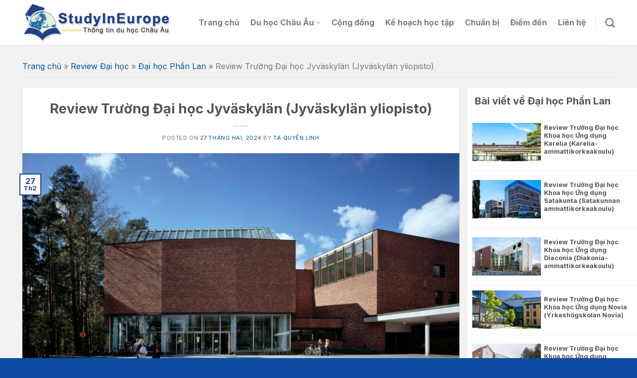

--- FILE ---
content_type: text/html; charset=UTF-8
request_url: https://studyineurope.com.vn/truong-dai-hoc-jyvaskylan/
body_size: 23450
content:
<!DOCTYPE html>
<html lang="vi" class="loading-site no-js">
<head>
	<meta charset="UTF-8" />
	<link rel="profile" href="http://gmpg.org/xfn/11" />
	<link rel="pingback" href="https://studyineurope.com.vn/xmlrpc.php" />

	<script>(function(html){html.className = html.className.replace(/\bno-js\b/,'js')})(document.documentElement);</script>
<meta name='robots' content='index, follow, max-image-preview:large, max-snippet:-1, max-video-preview:-1' />
<meta name="viewport" content="width=device-width, initial-scale=1" />
	<!-- This site is optimized with the Yoast SEO Premium plugin v21.8 (Yoast SEO v21.8) - https://yoast.com/wordpress/plugins/seo/ -->
	<title>Review Trường Đại học Jyväskylän (Jyväskylän yliopisto) - StudyInEurope</title>
	<meta name="description" content="Trường Đại học Jyväskylän (Jyväskylän yliopisto) là một trong những ngôi trường có chất lượng giáo dục cao tại Phần Lan. Đây sẽ là điểm đến tuyệt vời để sinh viên học tập và trải nghiệm. Hãy cùng studyineurope.com.vn tìm hiểu thêm về ngôi trường này qua bài viết sau nhé." />
	<link rel="canonical" href="https://studyineurope.com.vn/truong-dai-hoc-jyvaskylan/" />
	<meta property="og:locale" content="vi_VN" />
	<meta property="og:type" content="article" />
	<meta property="og:title" content="Review Trường Đại học Jyväskylän (Jyväskylän yliopisto)" />
	<meta property="og:description" content="Trường Đại học Jyväskylän (Jyväskylän yliopisto) là một trong những ngôi trường có chất lượng giáo dục cao tại Phần Lan. Đây sẽ là điểm đến tuyệt vời để sinh viên học tập và trải nghiệm. Hãy cùng studyineurope.com.vn tìm hiểu thêm về ngôi trường này qua bài viết sau nhé." />
	<meta property="og:url" content="https://studyineurope.com.vn/truong-dai-hoc-jyvaskylan/" />
	<meta property="og:site_name" content="StudyInEurope" />
	<meta property="article:published_time" content="2024-02-27T07:00:37+00:00" />
	<meta property="article:modified_time" content="2024-04-12T02:54:10+00:00" />
	<meta property="og:image" content="https://studyineurope.com.vn/wp-content/uploads/2024/02/dai-hoc-jyvaskylan.jpg" />
	<meta property="og:image:width" content="988" />
	<meta property="og:image:height" content="659" />
	<meta property="og:image:type" content="image/jpeg" />
	<meta name="author" content="Tạ Quyền Linh" />
	<meta name="twitter:card" content="summary_large_image" />
	<meta name="twitter:label1" content="Được viết bởi" />
	<meta name="twitter:data1" content="Tạ Quyền Linh" />
	<meta name="twitter:label2" content="Ước tính thời gian đọc" />
	<meta name="twitter:data2" content="10 phút" />
	<script type="application/ld+json" class="yoast-schema-graph">{"@context":"https://schema.org","@graph":[{"@type":"Article","@id":"https://studyineurope.com.vn/truong-dai-hoc-jyvaskylan/#article","isPartOf":{"@id":"https://studyineurope.com.vn/truong-dai-hoc-jyvaskylan/"},"author":{"name":"Tạ Quyền Linh","@id":"https://studyineurope.com.vn/#/schema/person/555736d9d0ed3789f9f017c33afea424"},"headline":"Review Trường Đại học Jyväskylän (Jyväskylän yliopisto)","datePublished":"2024-02-27T07:00:37+00:00","dateModified":"2024-04-12T02:54:10+00:00","mainEntityOfPage":{"@id":"https://studyineurope.com.vn/truong-dai-hoc-jyvaskylan/"},"wordCount":2597,"commentCount":0,"publisher":{"@id":"https://studyineurope.com.vn/#organization"},"image":{"@id":"https://studyineurope.com.vn/truong-dai-hoc-jyvaskylan/#primaryimage"},"thumbnailUrl":"https://studyineurope.com.vn/wp-content/uploads/2024/02/dai-hoc-jyvaskylan.jpg","articleSection":["Đại học Phần Lan","Du học Phần Lan","Review Đại học"],"inLanguage":"vi","potentialAction":[{"@type":"CommentAction","name":"Comment","target":["https://studyineurope.com.vn/truong-dai-hoc-jyvaskylan/#respond"]}]},{"@type":"WebPage","@id":"https://studyineurope.com.vn/truong-dai-hoc-jyvaskylan/","url":"https://studyineurope.com.vn/truong-dai-hoc-jyvaskylan/","name":"Review Trường Đại học Jyväskylän (Jyväskylän yliopisto) - StudyInEurope","isPartOf":{"@id":"https://studyineurope.com.vn/#website"},"primaryImageOfPage":{"@id":"https://studyineurope.com.vn/truong-dai-hoc-jyvaskylan/#primaryimage"},"image":{"@id":"https://studyineurope.com.vn/truong-dai-hoc-jyvaskylan/#primaryimage"},"thumbnailUrl":"https://studyineurope.com.vn/wp-content/uploads/2024/02/dai-hoc-jyvaskylan.jpg","datePublished":"2024-02-27T07:00:37+00:00","dateModified":"2024-04-12T02:54:10+00:00","description":"Trường Đại học Jyväskylän (Jyväskylän yliopisto) là một trong những ngôi trường có chất lượng giáo dục cao tại Phần Lan. Đây sẽ là điểm đến tuyệt vời để sinh viên học tập và trải nghiệm. Hãy cùng studyineurope.com.vn tìm hiểu thêm về ngôi trường này qua bài viết sau nhé.","breadcrumb":{"@id":"https://studyineurope.com.vn/truong-dai-hoc-jyvaskylan/#breadcrumb"},"inLanguage":"vi","potentialAction":[{"@type":"ReadAction","target":["https://studyineurope.com.vn/truong-dai-hoc-jyvaskylan/"]}]},{"@type":"ImageObject","inLanguage":"vi","@id":"https://studyineurope.com.vn/truong-dai-hoc-jyvaskylan/#primaryimage","url":"https://studyineurope.com.vn/wp-content/uploads/2024/02/dai-hoc-jyvaskylan.jpg","contentUrl":"https://studyineurope.com.vn/wp-content/uploads/2024/02/dai-hoc-jyvaskylan.jpg","width":988,"height":659,"caption":"Đại học Jyväskylän"},{"@type":"BreadcrumbList","@id":"https://studyineurope.com.vn/truong-dai-hoc-jyvaskylan/#breadcrumb","itemListElement":[{"@type":"ListItem","position":1,"name":"Trang chủ","item":"https://studyineurope.com.vn/"},{"@type":"ListItem","position":2,"name":"Review Đại học","item":"https://studyineurope.com.vn/review-dai-hoc/"},{"@type":"ListItem","position":3,"name":"Đại học Phần Lan","item":"https://studyineurope.com.vn/review-dai-hoc/dai-hoc-phan-lan/"},{"@type":"ListItem","position":4,"name":"Review Trường Đại học Jyväskylän (Jyväskylän yliopisto)"}]},{"@type":"WebSite","@id":"https://studyineurope.com.vn/#website","url":"https://studyineurope.com.vn/","name":"Study in Europe","description":"Aims to give Vietnamese students a deeper understanding of the appeal of studying in Europe","publisher":{"@id":"https://studyineurope.com.vn/#organization"},"alternateName":"Du học châu Âu","potentialAction":[{"@type":"SearchAction","target":{"@type":"EntryPoint","urlTemplate":"https://studyineurope.com.vn/?s={search_term_string}"},"query-input":"required name=search_term_string"}],"inLanguage":"vi"},{"@type":"Organization","@id":"https://studyineurope.com.vn/#organization","name":"Study in Europe","alternateName":"Study in Europe","url":"https://studyineurope.com.vn/","logo":{"@type":"ImageObject","inLanguage":"vi","@id":"https://studyineurope.com.vn/#/schema/logo/image/","url":"https://demo.soltourist.com/wp-content/uploads/2024/02/logo_nnew.png","contentUrl":"https://demo.soltourist.com/wp-content/uploads/2024/02/logo_nnew.png","width":311,"height":105,"caption":"Study in Europe"},"image":{"@id":"https://studyineurope.com.vn/#/schema/logo/image/"}},{"@type":"Person","@id":"https://studyineurope.com.vn/#/schema/person/555736d9d0ed3789f9f017c33afea424","name":"Tạ Quyền Linh","image":{"@type":"ImageObject","inLanguage":"vi","@id":"https://studyineurope.com.vn/#/schema/person/image/","url":"https://studyineurope.com.vn/wp-content/uploads/2024/02/cropped-cropped-ta-quyen-linh-photo-96x96.jpg","contentUrl":"https://studyineurope.com.vn/wp-content/uploads/2024/02/cropped-cropped-ta-quyen-linh-photo-96x96.jpg","caption":"Tạ Quyền Linh"},"description":"Mình là Linh, hiện tại đang sinh sống và làm việc tại Paris, mình đã học đại học và hiện tại đang là nghiên cứu sinh tại trường Paris 5. Mong muốn được chia sẻ những kinh nghiệm du học tại Pháp cho các bạn","sameAs":["http://studyineurope.com.vn"],"honorificPrefix":"Anh","honorificSuffix":"Tạ Quyền Linh","birthDate":"1998-10-17","gender":"Nam"}]}</script>
	<!-- / Yoast SEO Premium plugin. -->


<link rel='dns-prefetch' href='//cdn.jsdelivr.net' />
<link rel='dns-prefetch' href='//fonts.googleapis.com' />
<link href='https://fonts.gstatic.com' crossorigin rel='preconnect' />
<link rel='prefetch' href='https://studyineurope.com.vn/wp-content/themes/flatsome/assets/js/flatsome.js?ver=43f05e0ca79aa585a6aa' />
<link rel='prefetch' href='https://studyineurope.com.vn/wp-content/themes/flatsome/assets/js/chunk.slider.js?ver=3.17.7' />
<link rel='prefetch' href='https://studyineurope.com.vn/wp-content/themes/flatsome/assets/js/chunk.popups.js?ver=3.17.7' />
<link rel='prefetch' href='https://studyineurope.com.vn/wp-content/themes/flatsome/assets/js/chunk.tooltips.js?ver=3.17.7' />
<link rel="alternate" type="application/rss+xml" title="Dòng thông tin StudyInEurope &raquo;" href="https://studyineurope.com.vn/feed/" />
<link rel="alternate" type="application/rss+xml" title="Dòng phản hồi StudyInEurope &raquo;" href="https://studyineurope.com.vn/comments/feed/" />
<link rel="alternate" type="application/rss+xml" title="StudyInEurope &raquo; Review Trường Đại học Jyväskylän (Jyväskylän yliopisto) Dòng phản hồi" href="https://studyineurope.com.vn/truong-dai-hoc-jyvaskylan/feed/" />
<script type="text/javascript">
/* <![CDATA[ */
window._wpemojiSettings = {"baseUrl":"https:\/\/s.w.org\/images\/core\/emoji\/14.0.0\/72x72\/","ext":".png","svgUrl":"https:\/\/s.w.org\/images\/core\/emoji\/14.0.0\/svg\/","svgExt":".svg","source":{"concatemoji":"https:\/\/studyineurope.com.vn\/wp-includes\/js\/wp-emoji-release.min.js?ver=6.4.3"}};
/*! This file is auto-generated */
!function(i,n){var o,s,e;function c(e){try{var t={supportTests:e,timestamp:(new Date).valueOf()};sessionStorage.setItem(o,JSON.stringify(t))}catch(e){}}function p(e,t,n){e.clearRect(0,0,e.canvas.width,e.canvas.height),e.fillText(t,0,0);var t=new Uint32Array(e.getImageData(0,0,e.canvas.width,e.canvas.height).data),r=(e.clearRect(0,0,e.canvas.width,e.canvas.height),e.fillText(n,0,0),new Uint32Array(e.getImageData(0,0,e.canvas.width,e.canvas.height).data));return t.every(function(e,t){return e===r[t]})}function u(e,t,n){switch(t){case"flag":return n(e,"\ud83c\udff3\ufe0f\u200d\u26a7\ufe0f","\ud83c\udff3\ufe0f\u200b\u26a7\ufe0f")?!1:!n(e,"\ud83c\uddfa\ud83c\uddf3","\ud83c\uddfa\u200b\ud83c\uddf3")&&!n(e,"\ud83c\udff4\udb40\udc67\udb40\udc62\udb40\udc65\udb40\udc6e\udb40\udc67\udb40\udc7f","\ud83c\udff4\u200b\udb40\udc67\u200b\udb40\udc62\u200b\udb40\udc65\u200b\udb40\udc6e\u200b\udb40\udc67\u200b\udb40\udc7f");case"emoji":return!n(e,"\ud83e\udef1\ud83c\udffb\u200d\ud83e\udef2\ud83c\udfff","\ud83e\udef1\ud83c\udffb\u200b\ud83e\udef2\ud83c\udfff")}return!1}function f(e,t,n){var r="undefined"!=typeof WorkerGlobalScope&&self instanceof WorkerGlobalScope?new OffscreenCanvas(300,150):i.createElement("canvas"),a=r.getContext("2d",{willReadFrequently:!0}),o=(a.textBaseline="top",a.font="600 32px Arial",{});return e.forEach(function(e){o[e]=t(a,e,n)}),o}function t(e){var t=i.createElement("script");t.src=e,t.defer=!0,i.head.appendChild(t)}"undefined"!=typeof Promise&&(o="wpEmojiSettingsSupports",s=["flag","emoji"],n.supports={everything:!0,everythingExceptFlag:!0},e=new Promise(function(e){i.addEventListener("DOMContentLoaded",e,{once:!0})}),new Promise(function(t){var n=function(){try{var e=JSON.parse(sessionStorage.getItem(o));if("object"==typeof e&&"number"==typeof e.timestamp&&(new Date).valueOf()<e.timestamp+604800&&"object"==typeof e.supportTests)return e.supportTests}catch(e){}return null}();if(!n){if("undefined"!=typeof Worker&&"undefined"!=typeof OffscreenCanvas&&"undefined"!=typeof URL&&URL.createObjectURL&&"undefined"!=typeof Blob)try{var e="postMessage("+f.toString()+"("+[JSON.stringify(s),u.toString(),p.toString()].join(",")+"));",r=new Blob([e],{type:"text/javascript"}),a=new Worker(URL.createObjectURL(r),{name:"wpTestEmojiSupports"});return void(a.onmessage=function(e){c(n=e.data),a.terminate(),t(n)})}catch(e){}c(n=f(s,u,p))}t(n)}).then(function(e){for(var t in e)n.supports[t]=e[t],n.supports.everything=n.supports.everything&&n.supports[t],"flag"!==t&&(n.supports.everythingExceptFlag=n.supports.everythingExceptFlag&&n.supports[t]);n.supports.everythingExceptFlag=n.supports.everythingExceptFlag&&!n.supports.flag,n.DOMReady=!1,n.readyCallback=function(){n.DOMReady=!0}}).then(function(){return e}).then(function(){var e;n.supports.everything||(n.readyCallback(),(e=n.source||{}).concatemoji?t(e.concatemoji):e.wpemoji&&e.twemoji&&(t(e.twemoji),t(e.wpemoji)))}))}((window,document),window._wpemojiSettings);
/* ]]> */
</script>
<style id='wp-emoji-styles-inline-css' type='text/css'>

	img.wp-smiley, img.emoji {
		display: inline !important;
		border: none !important;
		box-shadow: none !important;
		height: 1em !important;
		width: 1em !important;
		margin: 0 0.07em !important;
		vertical-align: -0.1em !important;
		background: none !important;
		padding: 0 !important;
	}
</style>
<style id='wp-block-library-inline-css' type='text/css'>
:root{--wp-admin-theme-color:#007cba;--wp-admin-theme-color--rgb:0,124,186;--wp-admin-theme-color-darker-10:#006ba1;--wp-admin-theme-color-darker-10--rgb:0,107,161;--wp-admin-theme-color-darker-20:#005a87;--wp-admin-theme-color-darker-20--rgb:0,90,135;--wp-admin-border-width-focus:2px;--wp-block-synced-color:#7a00df;--wp-block-synced-color--rgb:122,0,223}@media (min-resolution:192dpi){:root{--wp-admin-border-width-focus:1.5px}}.wp-element-button{cursor:pointer}:root{--wp--preset--font-size--normal:16px;--wp--preset--font-size--huge:42px}:root .has-very-light-gray-background-color{background-color:#eee}:root .has-very-dark-gray-background-color{background-color:#313131}:root .has-very-light-gray-color{color:#eee}:root .has-very-dark-gray-color{color:#313131}:root .has-vivid-green-cyan-to-vivid-cyan-blue-gradient-background{background:linear-gradient(135deg,#00d084,#0693e3)}:root .has-purple-crush-gradient-background{background:linear-gradient(135deg,#34e2e4,#4721fb 50%,#ab1dfe)}:root .has-hazy-dawn-gradient-background{background:linear-gradient(135deg,#faaca8,#dad0ec)}:root .has-subdued-olive-gradient-background{background:linear-gradient(135deg,#fafae1,#67a671)}:root .has-atomic-cream-gradient-background{background:linear-gradient(135deg,#fdd79a,#004a59)}:root .has-nightshade-gradient-background{background:linear-gradient(135deg,#330968,#31cdcf)}:root .has-midnight-gradient-background{background:linear-gradient(135deg,#020381,#2874fc)}.has-regular-font-size{font-size:1em}.has-larger-font-size{font-size:2.625em}.has-normal-font-size{font-size:var(--wp--preset--font-size--normal)}.has-huge-font-size{font-size:var(--wp--preset--font-size--huge)}.has-text-align-center{text-align:center}.has-text-align-left{text-align:left}.has-text-align-right{text-align:right}#end-resizable-editor-section{display:none}.aligncenter{clear:both}.items-justified-left{justify-content:flex-start}.items-justified-center{justify-content:center}.items-justified-right{justify-content:flex-end}.items-justified-space-between{justify-content:space-between}.screen-reader-text{clip:rect(1px,1px,1px,1px);word-wrap:normal!important;border:0;-webkit-clip-path:inset(50%);clip-path:inset(50%);height:1px;margin:-1px;overflow:hidden;padding:0;position:absolute;width:1px}.screen-reader-text:focus{clip:auto!important;background-color:#ddd;-webkit-clip-path:none;clip-path:none;color:#444;display:block;font-size:1em;height:auto;left:5px;line-height:normal;padding:15px 23px 14px;text-decoration:none;top:5px;width:auto;z-index:100000}html :where(.has-border-color){border-style:solid}html :where([style*=border-top-color]){border-top-style:solid}html :where([style*=border-right-color]){border-right-style:solid}html :where([style*=border-bottom-color]){border-bottom-style:solid}html :where([style*=border-left-color]){border-left-style:solid}html :where([style*=border-width]){border-style:solid}html :where([style*=border-top-width]){border-top-style:solid}html :where([style*=border-right-width]){border-right-style:solid}html :where([style*=border-bottom-width]){border-bottom-style:solid}html :where([style*=border-left-width]){border-left-style:solid}html :where(img[class*=wp-image-]){height:auto;max-width:100%}:where(figure){margin:0 0 1em}html :where(.is-position-sticky){--wp-admin--admin-bar--position-offset:var(--wp-admin--admin-bar--height,0px)}@media screen and (max-width:600px){html :where(.is-position-sticky){--wp-admin--admin-bar--position-offset:0px}}
</style>
<style id='classic-theme-styles-inline-css' type='text/css'>
/*! This file is auto-generated */
.wp-block-button__link{color:#fff;background-color:#32373c;border-radius:9999px;box-shadow:none;text-decoration:none;padding:calc(.667em + 2px) calc(1.333em + 2px);font-size:1.125em}.wp-block-file__button{background:#32373c;color:#fff;text-decoration:none}
</style>
<link rel='stylesheet' id='kk-star-ratings-css' href='https://studyineurope.com.vn/wp-content/plugins/kk-star-ratings/src/core/public/css/kk-star-ratings.min.css?ver=5.4.10.2' type='text/css' media='all' />
<link rel='stylesheet' id='admin_styles-css' href='https://studyineurope.com.vn/wp-content/plugins/studyineurope/assets/css/data-studyineurope.css?ver=6.4.3' type='text/css' media='all' />
<link rel='stylesheet' id='flatsome-main-css' href='https://studyineurope.com.vn/wp-content/themes/flatsome/assets/css/flatsome.css?ver=3.17.7' type='text/css' media='all' />
<style id='flatsome-main-inline-css' type='text/css'>
@font-face {
				font-family: "fl-icons";
				font-display: block;
				src: url(https://studyineurope.com.vn/wp-content/themes/flatsome/assets/css/icons/fl-icons.eot?v=3.17.7);
				src:
					url(https://studyineurope.com.vn/wp-content/themes/flatsome/assets/css/icons/fl-icons.eot#iefix?v=3.17.7) format("embedded-opentype"),
					url(https://studyineurope.com.vn/wp-content/themes/flatsome/assets/css/icons/fl-icons.woff2?v=3.17.7) format("woff2"),
					url(https://studyineurope.com.vn/wp-content/themes/flatsome/assets/css/icons/fl-icons.ttf?v=3.17.7) format("truetype"),
					url(https://studyineurope.com.vn/wp-content/themes/flatsome/assets/css/icons/fl-icons.woff?v=3.17.7) format("woff"),
					url(https://studyineurope.com.vn/wp-content/themes/flatsome/assets/css/icons/fl-icons.svg?v=3.17.7#fl-icons) format("svg");
			}
</style>
<link rel='stylesheet' id='flatsome-style-css' href='https://studyineurope.com.vn/wp-content/themes/flatsome-child/style.css?ver=3.0' type='text/css' media='all' />
<link rel='stylesheet' id='flatsome-googlefonts-css' href='//fonts.googleapis.com/css?family=Inter%3Aregular%2C700%2Cregular%2C700%2Cregular&#038;display=swap&#038;ver=3.9' type='text/css' media='all' />
<script type="text/javascript" src="https://studyineurope.com.vn/wp-includes/js/jquery/jquery.min.js?ver=3.7.1" id="jquery-core-js"></script>
<script type="text/javascript" src="https://studyineurope.com.vn/wp-includes/js/jquery/jquery-migrate.min.js?ver=3.4.1" id="jquery-migrate-js"></script>
<link rel="https://api.w.org/" href="https://studyineurope.com.vn/wp-json/" /><link rel="alternate" type="application/json" href="https://studyineurope.com.vn/wp-json/wp/v2/posts/944" /><link rel="EditURI" type="application/rsd+xml" title="RSD" href="https://studyineurope.com.vn/xmlrpc.php?rsd" />
<meta name="generator" content="WordPress 6.4.3" />
<link rel='shortlink' href='https://studyineurope.com.vn/?p=944' />
<link rel="alternate" type="application/json+oembed" href="https://studyineurope.com.vn/wp-json/oembed/1.0/embed?url=https%3A%2F%2Fstudyineurope.com.vn%2Ftruong-dai-hoc-jyvaskylan%2F" />
<link rel="alternate" type="text/xml+oembed" href="https://studyineurope.com.vn/wp-json/oembed/1.0/embed?url=https%3A%2F%2Fstudyineurope.com.vn%2Ftruong-dai-hoc-jyvaskylan%2F&#038;format=xml" />
<style>.bg{opacity: 0; transition: opacity 1s; -webkit-transition: opacity 1s;} .bg-loaded{opacity: 1;}</style><meta name="ahrefs-site-verification" content="54ef66355ab9aa15446877991b06337702e9274bb69b05862442c75d5040676d">
<meta name="google-site-verification" content="i9K-VvxkEWxc2tDu-o85mC-bEjv8h9CAyz9rSqt_uqY" />
<link rel="stylesheet" href="https://cdnjs.cloudflare.com/ajax/libs/font-awesome/5.15.4/css/all.min.css" />
<!-- Google tag (gtag.js) -->
<script async src="https://www.googletagmanager.com/gtag/js?id=G-JKVP1MR5YE"></script>
<script>
  window.dataLayer = window.dataLayer || [];
  function gtag(){dataLayer.push(arguments);}
  gtag('js', new Date());

  gtag('config', 'G-JKVP1MR5YE');
</script><link rel="icon" href="https://studyineurope.com.vn/wp-content/uploads/2024/08/cropped-istockphoto-1250222853-170667a-32x32.jpg" sizes="32x32" />
<link rel="icon" href="https://studyineurope.com.vn/wp-content/uploads/2024/08/cropped-istockphoto-1250222853-170667a-192x192.jpg" sizes="192x192" />
<link rel="apple-touch-icon" href="https://studyineurope.com.vn/wp-content/uploads/2024/08/cropped-istockphoto-1250222853-170667a-180x180.jpg" />
<meta name="msapplication-TileImage" content="https://studyineurope.com.vn/wp-content/uploads/2024/08/cropped-istockphoto-1250222853-170667a-270x270.jpg" />
<style id="custom-css" type="text/css">:root {--primary-color: #204186;}.container-width, .full-width .ubermenu-nav, .container, .row{max-width: 1220px}.row.row-collapse{max-width: 1190px}.row.row-small{max-width: 1212.5px}.row.row-large{max-width: 1250px}.header-main{height: 90px}#logo img{max-height: 90px}#logo{width:300px;}.header-top{min-height: 30px}.transparent .header-main{height: 90px}.transparent #logo img{max-height: 90px}.has-transparent + .page-title:first-of-type,.has-transparent + #main > .page-title,.has-transparent + #main > div > .page-title,.has-transparent + #main .page-header-wrapper:first-of-type .page-title{padding-top: 90px;}.header.show-on-scroll,.stuck .header-main{height:70px!important}.stuck #logo img{max-height: 70px!important}.header-bg-color {background-color: #ffffff}.header-bottom {background-color: #f1f1f1}.header-main .nav > li > a{line-height: 16px }@media (max-width: 549px) {.header-main{height: 70px}#logo img{max-height: 70px}}.nav-dropdown{border-radius:15px}.nav-dropdown{font-size:100%}/* Color */.accordion-title.active, .has-icon-bg .icon .icon-inner,.logo a, .primary.is-underline, .primary.is-link, .badge-outline .badge-inner, .nav-outline > li.active> a,.nav-outline >li.active > a, .cart-icon strong,[data-color='primary'], .is-outline.primary{color: #204186;}/* Color !important */[data-text-color="primary"]{color: #204186!important;}/* Background Color */[data-text-bg="primary"]{background-color: #204186;}/* Background */.scroll-to-bullets a,.featured-title, .label-new.menu-item > a:after, .nav-pagination > li > .current,.nav-pagination > li > span:hover,.nav-pagination > li > a:hover,.has-hover:hover .badge-outline .badge-inner,button[type="submit"], .button.wc-forward:not(.checkout):not(.checkout-button), .button.submit-button, .button.primary:not(.is-outline),.featured-table .title,.is-outline:hover, .has-icon:hover .icon-label,.nav-dropdown-bold .nav-column li > a:hover, .nav-dropdown.nav-dropdown-bold > li > a:hover, .nav-dropdown-bold.dark .nav-column li > a:hover, .nav-dropdown.nav-dropdown-bold.dark > li > a:hover, .header-vertical-menu__opener ,.is-outline:hover, .tagcloud a:hover,.grid-tools a, input[type='submit']:not(.is-form), .box-badge:hover .box-text, input.button.alt,.nav-box > li > a:hover,.nav-box > li.active > a,.nav-pills > li.active > a ,.current-dropdown .cart-icon strong, .cart-icon:hover strong, .nav-line-bottom > li > a:before, .nav-line-grow > li > a:before, .nav-line > li > a:before,.banner, .header-top, .slider-nav-circle .flickity-prev-next-button:hover svg, .slider-nav-circle .flickity-prev-next-button:hover .arrow, .primary.is-outline:hover, .button.primary:not(.is-outline), input[type='submit'].primary, input[type='submit'].primary, input[type='reset'].button, input[type='button'].primary, .badge-inner{background-color: #204186;}/* Border */.nav-vertical.nav-tabs > li.active > a,.scroll-to-bullets a.active,.nav-pagination > li > .current,.nav-pagination > li > span:hover,.nav-pagination > li > a:hover,.has-hover:hover .badge-outline .badge-inner,.accordion-title.active,.featured-table,.is-outline:hover, .tagcloud a:hover,blockquote, .has-border, .cart-icon strong:after,.cart-icon strong,.blockUI:before, .processing:before,.loading-spin, .slider-nav-circle .flickity-prev-next-button:hover svg, .slider-nav-circle .flickity-prev-next-button:hover .arrow, .primary.is-outline:hover{border-color: #204186}.nav-tabs > li.active > a{border-top-color: #204186}.widget_shopping_cart_content .blockUI.blockOverlay:before { border-left-color: #204186 }.woocommerce-checkout-review-order .blockUI.blockOverlay:before { border-left-color: #204186 }/* Fill */.slider .flickity-prev-next-button:hover svg,.slider .flickity-prev-next-button:hover .arrow{fill: #204186;}/* Focus */.primary:focus-visible, .submit-button:focus-visible, button[type="submit"]:focus-visible { outline-color: #204186!important; }/* Background Color */[data-icon-label]:after, .secondary.is-underline:hover,.secondary.is-outline:hover,.icon-label,.button.secondary:not(.is-outline),.button.alt:not(.is-outline), .badge-inner.on-sale, .button.checkout, .single_add_to_cart_button, .current .breadcrumb-step{ background-color:#061a3a; }[data-text-bg="secondary"]{background-color: #061a3a;}/* Color */.secondary.is-underline,.secondary.is-link, .secondary.is-outline,.stars a.active, .star-rating:before, .woocommerce-page .star-rating:before,.star-rating span:before, .color-secondary{color: #061a3a}/* Color !important */[data-text-color="secondary"]{color: #061a3a!important;}/* Border */.secondary.is-outline:hover{border-color:#061a3a}/* Focus */.secondary:focus-visible, .alt:focus-visible { outline-color: #061a3a!important; }body{font-size: 100%;}@media screen and (max-width: 549px){body{font-size: 100%;}}body{font-family: Inter, sans-serif;}body {font-weight: 400;font-style: normal;}.nav > li > a {font-family: Inter, sans-serif;}.mobile-sidebar-levels-2 .nav > li > ul > li > a {font-family: Inter, sans-serif;}.nav > li > a,.mobile-sidebar-levels-2 .nav > li > ul > li > a {font-weight: 700;font-style: normal;}h1,h2,h3,h4,h5,h6,.heading-font, .off-canvas-center .nav-sidebar.nav-vertical > li > a{font-family: Inter, sans-serif;}h1,h2,h3,h4,h5,h6,.heading-font,.banner h1,.banner h2 {font-weight: 700;font-style: normal;}.alt-font{font-family: Inter, sans-serif;}.alt-font {font-weight: 400!important;font-style: normal!important;}.header:not(.transparent) .header-nav-main.nav > li > a:hover,.header:not(.transparent) .header-nav-main.nav > li.active > a,.header:not(.transparent) .header-nav-main.nav > li.current > a,.header:not(.transparent) .header-nav-main.nav > li > a.active,.header:not(.transparent) .header-nav-main.nav > li > a.current{color: #214287;}.header-nav-main.nav-line-bottom > li > a:before,.header-nav-main.nav-line-grow > li > a:before,.header-nav-main.nav-line > li > a:before,.header-nav-main.nav-box > li > a:hover,.header-nav-main.nav-box > li.active > a,.header-nav-main.nav-pills > li > a:hover,.header-nav-main.nav-pills > li.active > a{color:#FFF!important;background-color: #214287;}a{color: #05539c;}.absolute-footer, html{background-color: #0c4da2}.nav-vertical-fly-out > li + li {border-top-width: 1px; border-top-style: solid;}/* Custom CSS */#main {background: #f2f2f2;}.sec-title p {position: relative;display: block;font-size: 17px;line-height: 28px;color: #808080;font-weight: 600;text-transform: uppercase;margin-bottom: 2px;}.sec-title h2 {position: relative;display: block;font-size: 45px;line-height: 60px;color: #061a3a;font-weight: 900;}.single-box h3 {display: block;font-size: 25px;line-height: 30px;font-weight: 600;color: #061a3a;}.single-box h4 {line-height: 30px;font-size: 16px;font-weight: 500;font-style: italic;color: #061a3a;}.tour-details-content h2 {position: relative;display: block;font-size: 35px;font-weight: 600;color: #061a3a;}.icon_flat {align-items: center;}.box_diemden .box-image {box-shadow: 0px 15px 25px 0px rgba(0, 0, 0, 0.1);}.bannn::before {content: "";background: url(/wp-content/uploads/2024/02/mortarboard.png);position: absolute;top: 139px;left: -76px;width: 123px;background-size: 162px;height: 172px;background-repeat: no-repeat;}.bannn::after {content: "";background: url(/wp-content/uploads/2024/02/airplane.png);position: absolute;top: 34px;right: -60px;width: 123px;background-size: 118px;height: 172px;background-repeat: no-repeat;z-index: -1;}.open-video {text-decoration: none;background-image: linear-gradient(to right, #0c4da2, #0c4da2, #0c4da2, #0c4da2, #0c4da2);border: 2px dotted white;color: aliceblue;border-radius: 50%;position: relative;}.open-video::after {position: absolute;content: "";bottom: -7px;top: -7px;left: -7px;right: -7px;background-color: transparent;border-radius: 50%;border: 4px solid #fff;margin: 0px;opacity: 1;transform-origin: center;animation: anim 800ms linear infinite;}.open-video::before {position: absolute;content: "";bottom: -7px;top: -7px;left: -7px;right: -7px;background-color: transparent;border-radius: 50%;border: 4px solid #fff;margin: 0px;opacity: 0.8;transform-origin: center;animation: anim 800ms linear 400ms infinite;}@keyframes anim {from {margin: 0px;opacity: 1;}to {margin: -15px;opacity: 0;}}.about-card.author_blogpost.entry-author.author-box {background: #fff;padding: 30px 20px;border-bottom: 2px solid #ececec;box-shadow: 0 1px 3px -2px rgba(0, 0, 0, 0.12), 0 1px 2px rgba(0, 0, 0, 0.24);}.section_contents h2 {border-left: 8px solid #d11717;padding-left: 10px;}.author_blogpost h2 {font-size: 18px;padding-top: 0;}.author_blogpost h2 a {color: #02519a;}.title_name_author {text-align: center;text-transform: uppercase;padding-bottom: 20px;padding-top: 10px;}.post-sidebar {padding-left: 0px !important;padding-right: 0px !important;}.post-sidebar .is-divider {display: none;}.boder_css {border: 10px solid #fff;}.flickity-page-dots {bottom: 0px;}.blog_customm .box-vertical .box-text {padding-left: 0.5em;padding-right: 0.5em;}.has-hover:hover .tag-label {background-color: #061a3a;}.cat-label {padding: 3px 7px;font-size: 10px;background-color: #061a3a;}.blog_customm {background: #fff;margin-bottom: 20px;}.blog_customm h3 {padding: 10px 15px 0;}.blog_customm .col {padding: 10px;border-bottom: 1px solid #f2f2f2;}.title_school h3 {margin-bottom: 5px;font-size: 17px;}.icon_flag {align-items: center;margin-bottom: 7px;}.icon_flag p {margin-bottom: 0;}.icon_flag .icon-box-img + .icon-box-text {padding-left: 0.5em;}.icon_flag .icon-box-img img {padding-top: 0em;}.text-fat {font-weight: 700;font-size: 1rem;color: #162241;}.school_top ul {display: flex;margin-bottom: 0px;}.card__rank {font-size: 15px;}.school_top ul li {margin-right: 5px;margin-bottom: 0;font-size: 14px;}.school_top > .col-inner > .row > .col {padding-bottom: 5px;}.school_top > .col-inner {background: #fff;padding: 10px;border: solid 1px #e5e5e5;border-radius: 12px;}.entry-content.single-page h2 span {font-weight: 700 !important;}.entry-content.single-page h2 {color: #02539d;}.entry-content.single-page h3 span {font-weight: 700 !important;}.entry-content.single-page h2:nth-of-type(1)::before {content: "1";line-height: 36px;display: inline-block;min-width: 36px;margin: 0 6px 0 0;padding: 0 5px;text-align: center;vertical-align: 5px;color: #fff;border-radius: 3px;background: #4098d7;background: linear-gradient(45deg, #162241 0%, #02539d 100%);-webkit-box-shadow: 0 1px 4px rgba(0, 0, 0, 0.3);box-shadow: 0 1px 4px rgba(0, 0, 0, 0.3);font-size: 20px;font-size: 1.25rem;}.entry-content.single-page h2:nth-of-type(2)::before {content: "2";line-height: 36px;display: inline-block;min-width: 36px;margin: 0 6px 0 0;padding: 0 5px;text-align: center;vertical-align: 5px;color: #fff;border-radius: 3px;background: #4098d7;background: linear-gradient(45deg, #162241 0%, #02539d 100%);-webkit-box-shadow: 0 1px 4px rgba(0, 0, 0, 0.3);box-shadow: 0 1px 4px rgba(0, 0, 0, 0.3);font-size: 20px;font-size: 1.25rem;}.entry-content.single-page h2:nth-of-type(3)::before {content: "3";line-height: 36px;display: inline-block;min-width: 36px;margin: 0 6px 0 0;padding: 0 5px;text-align: center;vertical-align: 5px;color: #fff;border-radius: 3px;background: #4098d7;background: linear-gradient(45deg, #162241 0%, #02539d 100%);-webkit-box-shadow: 0 1px 4px rgba(0, 0, 0, 0.3);box-shadow: 0 1px 4px rgba(0, 0, 0, 0.3);font-size: 20px;font-size: 1.25rem;}.entry-content.single-page h2:nth-of-type(4)::before {content: "4";line-height: 36px;display: inline-block;min-width: 36px;margin: 0 6px 0 0;padding: 0 5px;text-align: center;vertical-align: 5px;color: #fff;border-radius: 3px;background: #4098d7;background: linear-gradient(45deg, #162241 0%, #02539d 100%);-webkit-box-shadow: 0 1px 4px rgba(0, 0, 0, 0.3);box-shadow: 0 1px 4px rgba(0, 0, 0, 0.3);font-size: 20px;font-size: 1.25rem;}.entry-content.single-page h2:nth-of-type(5)::before {content: "5";line-height: 36px;display: inline-block;min-width: 36px;margin: 0 6px 0 0;padding: 0 5px;text-align: center;vertical-align: 5px;color: #fff;border-radius: 3px;background: #4098d7;background: linear-gradient(45deg, #162241 0%, #02539d 100%);-webkit-box-shadow: 0 1px 4px rgba(0, 0, 0, 0.3);box-shadow: 0 1px 4px rgba(0, 0, 0, 0.3);font-size: 20px;font-size: 1.25rem;}.entry-content.single-page h2:nth-of-type(6)::before {content: "6";line-height: 36px;display: inline-block;min-width: 36px;margin: 0 6px 0 0;padding: 0 5px;text-align: center;vertical-align: 5px;color: #fff;border-radius: 3px;background: #4098d7;background: linear-gradient(45deg, #162241 0%, #02539d 100%);-webkit-box-shadow: 0 1px 4px rgba(0, 0, 0, 0.3);box-shadow: 0 1px 4px rgba(0, 0, 0, 0.3);font-size: 20px;font-size: 1.25rem;}.entry-content.single-page h2:nth-of-type(7)::before {content: "7";line-height: 36px;display: inline-block;min-width: 36px;margin: 0 6px 0 0;padding: 0 5px;text-align: center;vertical-align: 5px;color: #fff;border-radius: 3px;background: #4098d7;background: linear-gradient(45deg, #162241 0%, #02539d 100%);-webkit-box-shadow: 0 1px 4px rgba(0, 0, 0, 0.3);box-shadow: 0 1px 4px rgba(0, 0, 0, 0.3);font-size: 20px;font-size: 1.25rem;}.entry-content.single-page h2:nth-of-type(8)::before {content: "8";line-height: 36px;display: inline-block;min-width: 36px;margin: 0 6px 0 0;padding: 0 5px;text-align: center;vertical-align: 5px;color: #fff;border-radius: 3px;background: #4098d7;background: linear-gradient(45deg, #162241 0%, #02539d 100%);-webkit-box-shadow: 0 1px 4px rgba(0, 0, 0, 0.3);box-shadow: 0 1px 4px rgba(0, 0, 0, 0.3);font-size: 20px;font-size: 1.25rem;}.entry-content.single-page h2:nth-of-type(9)::before {content: "9";line-height: 36px;display: inline-block;min-width: 36px;margin: 0 6px 0 0;padding: 0 5px;text-align: center;vertical-align: 5px;color: #fff;border-radius: 3px;background: #4098d7;background: linear-gradient(45deg, #162241 0%, #02539d 100%);-webkit-box-shadow: 0 1px 4px rgba(0, 0, 0, 0.3);box-shadow: 0 1px 4px rgba(0, 0, 0, 0.3);font-size: 20px;font-size: 1.25rem;}.entry-content.single-page h2:nth-of-type(10)::before {content: "10";line-height: 36px;display: inline-block;min-width: 36px;margin: 0 6px 0 0;padding: 0 5px;text-align: center;vertical-align: 5px;color: #fff;border-radius: 3px;background: #4098d7;background: linear-gradient(45deg, #162241 0%, #02539d 100%);-webkit-box-shadow: 0 1px 4px rgba(0, 0, 0, 0.3);box-shadow: 0 1px 4px rgba(0, 0, 0, 0.3);font-size: 20px;font-size: 1.25rem;}p#breadcrumbs {border-bottom: dashed 0.5px #dbdcdd;padding-bottom: 0.5em;line-height: 1.7;}.accordion-item {border: 1px solid #ccc;margin-bottom: 10px;border-radius: 12px;overflow: hidden;}.accordion-item h4 {line-height: 30px;font-size: 16px;font-weight: 700;border-radius: 20px;color: #084a94;}.accordion-title {border: none;}.taxonomy-description {text-align: left;background: #fff;padding: 15px;border-radius: 20px;}.taxonomy-description ul li {margin-left: 1rem;}.list_universitys {display: flex;width: 100%;flex-wrap: wrap;justify-content: space-between;}.list_universitys .item_university {width: 31%;margin: 10px;background: #fff;padding: 10px;border: solid 1px #e5e5e5;border-radius: 12px;}.list_universitys .row_university {display: flex;width: 100%;}.list_universitys .row_university .left_row_university {width: 80%;}.list_universitys .row_university .right_row_university {width: 20%;}.list_universitys .item_university ul {display: flex;margin-bottom: 0px;}.list_universitys .item_university ul li {margin-right: 5px;margin-bottom: 0;font-size: 14px;}.list_universitys .city_country p {font-size: 0.8rem;}.list_universitys .title_university h3 {font-size: 1rem;line-height: 1.45;}.list_universitys .item_university p {margin-bottom: 7px;}.list_universitys_top100 .item_university {background: #fff;border: solid 1px #e5e5e5;border-radius: 12px;position: relative;width: 70%;margin: 0 auto 15px;}.list_universitys_top100 .item_university .body_university {padding: 10px;}.list_universitys_top100 .row_university {display: flex;width: 100%;align-items: center;flex-wrap: wrap;}.list_universitys_top100 .row_university .left_row_university {width: 60%;}.list_universitys_top100 .row_university .center_row_university {width: 30%;}.list_universitys_top100 .row_university .right_row_university {width: 10%;}.list_universitys_top100 .row_university .right_row_university img {width: 80%;}.list_universitys_top100 .item_university ul {display: flex;margin-bottom: 0px;flex-wrap: wrap;padding-left: 0;}.list_universitys_top100 .item_university ul li {margin-right: 15px;margin-bottom: 0;font-size: 14px;list-style: none;margin-left: 0;}.list_universitys_top100 .head_body_uni .ranking {line-height: 30px;display: inline-block;min-width: 30px;margin: 0 5px 0 0;padding: 0 3px;text-align: center;vertical-align: 0px;color: #fff;border-radius: 8px;font-size: 1rem;background: #162241;font-weight: 600;}.list_universitys_top100 p {margin-bottom: 5px;font-size: 15px;line-height: 20px;}.list_universitys_top100 .head_body_uni .name {font-size: 1rem;color: #5b5c5e;font-weight: 600;line-height: 1.2;}.list_universitys_top100 .head_body_uni .name small {display: block;font-weight: 500;color: #777;}.flag-small {width: 1.3rem;margin-top: -3px;height: 0.98rem;}.head_body_uni {display: flex;align-items: center;}.taxonomy-description ol {padding-left: 15px;margin-bottom:7px;}.taxonomy-description h1 {text-align: center;}.taxonomy-description h2:nth-of-type(1)::before {content: "1";line-height: 36px;display: inline-block;min-width: 36px;margin: 0 6px 0 0;padding: 0 5px;text-align: center;vertical-align: 5px;color: #fff;border-radius: 3px;background: #4098d7;background: linear-gradient(45deg, #162241 0%, #02539d 100%);-webkit-box-shadow: 0 1px 4px rgba(0, 0, 0, 0.3);box-shadow: 0 1px 4px rgba(0, 0, 0, 0.3);font-size: 20px;font-size: 1.25rem;}.taxonomy-description h2:nth-of-type(2)::before {content: "2";line-height: 36px;display: inline-block;min-width: 36px;margin: 0 6px 0 0;padding: 0 5px;text-align: center;vertical-align: 5px;color: #fff;border-radius: 3px;background: #4098d7;background: linear-gradient(45deg, #162241 0%, #02539d 100%);-webkit-box-shadow: 0 1px 4px rgba(0, 0, 0, 0.3);box-shadow: 0 1px 4px rgba(0, 0, 0, 0.3);font-size: 20px;font-size: 1.25rem;}.taxonomy-description h2:nth-of-type(3)::before {content: "3";line-height: 36px;display: inline-block;min-width: 36px;margin: 0 6px 0 0;padding: 0 5px;text-align: center;vertical-align: 5px;color: #fff;border-radius: 3px;background: #4098d7;background: linear-gradient(45deg, #162241 0%, #02539d 100%);-webkit-box-shadow: 0 1px 4px rgba(0, 0, 0, 0.3);box-shadow: 0 1px 4px rgba(0, 0, 0, 0.3);font-size: 20px;font-size: 1.25rem;}.taxonomy-description h2:nth-of-type(4)::before {content: "4";line-height: 36px;display: inline-block;min-width: 36px;margin: 0 6px 0 0;padding: 0 5px;text-align: center;vertical-align: 5px;color: #fff;border-radius: 3px;background: #4098d7;background: linear-gradient(45deg, #162241 0%, #02539d 100%);-webkit-box-shadow: 0 1px 4px rgba(0, 0, 0, 0.3);box-shadow: 0 1px 4px rgba(0, 0, 0, 0.3);font-size: 20px;font-size: 1.25rem;}.taxonomy-description h2:nth-of-type(5)::before {content: "5";line-height: 36px;display: inline-block;min-width: 36px;margin: 0 6px 0 0;padding: 0 5px;text-align: center;vertical-align: 5px;color: #fff;border-radius: 3px;background: #4098d7;background: linear-gradient(45deg, #162241 0%, #02539d 100%);-webkit-box-shadow: 0 1px 4px rgba(0, 0, 0, 0.3);box-shadow: 0 1px 4px rgba(0, 0, 0, 0.3);font-size: 20px;font-size: 1.25rem;}.taxonomy-description h2:nth-of-type(6)::before {content: "6";line-height: 36px;display: inline-block;min-width: 36px;margin: 0 6px 0 0;padding: 0 5px;text-align: center;vertical-align: 5px;color: #fff;border-radius: 3px;background: #4098d7;background: linear-gradient(45deg, #162241 0%, #02539d 100%);-webkit-box-shadow: 0 1px 4px rgba(0, 0, 0, 0.3);box-shadow: 0 1px 4px rgba(0, 0, 0, 0.3);font-size: 20px;font-size: 1.25rem;}.taxonomy-description h2:nth-of-type(7)::before {content: "7";line-height: 36px;display: inline-block;min-width: 36px;margin: 0 6px 0 0;padding: 0 5px;text-align: center;vertical-align: 5px;color: #fff;border-radius: 3px;background: #4098d7;background: linear-gradient(45deg, #162241 0%, #02539d 100%);-webkit-box-shadow: 0 1px 4px rgba(0, 0, 0, 0.3);box-shadow: 0 1px 4px rgba(0, 0, 0, 0.3);font-size: 20px;font-size: 1.25rem;}.taxonomy-description h2:nth-of-type(8)::before {content: "8";line-height: 36px;display: inline-block;min-width: 36px;margin: 0 6px 0 0;padding: 0 5px;text-align: center;vertical-align: 5px;color: #fff;border-radius: 3px;background: #4098d7;background: linear-gradient(45deg, #162241 0%, #02539d 100%);-webkit-box-shadow: 0 1px 4px rgba(0, 0, 0, 0.3);box-shadow: 0 1px 4px rgba(0, 0, 0, 0.3);font-size: 20px;font-size: 1.25rem;}.taxonomy-description h2:nth-of-type(9)::before {content: "9";line-height: 36px;display: inline-block;min-width: 36px;margin: 0 6px 0 0;padding: 0 5px;text-align: center;vertical-align: 5px;color: #fff;border-radius: 3px;background: #4098d7;background: linear-gradient(45deg, #162241 0%, #02539d 100%);-webkit-box-shadow: 0 1px 4px rgba(0, 0, 0, 0.3);box-shadow: 0 1px 4px rgba(0, 0, 0, 0.3);font-size: 20px;font-size: 1.25rem;}.taxonomy-description h2:nth-of-type(10)::before {content: "10";line-height: 36px;display: inline-block;min-width: 36px;margin: 0 6px 0 0;padding: 0 5px;text-align: center;vertical-align: 5px;color: #fff;border-radius: 3px;background: #4098d7;background: linear-gradient(45deg, #162241 0%, #02539d 100%);-webkit-box-shadow: 0 1px 4px rgba(0, 0, 0, 0.3);box-shadow: 0 1px 4px rgba(0, 0, 0, 0.3);font-size: 20px;font-size: 1.25rem;}.taxonomy-description p {margin-bottom: 7px;}.taxonomy-description ul {margin-bottom: 7px;}/* Custom CSS Mobile */@media (max-width: 549px){.sec-title h2 {font-size: 35px;line-height: 40px;}.sec-title p {font-size: 15px;}.tour-details-content h2 {font-size: 28px;line-height: 40px;}.single-box h3 {font-size: 18px;line-height: 1.2;}.icon_flat h3 {font-size: 15px;}.single-box .icon-box-img {display: none;}.single-box .icon-box-text {padding-left: 0px !important;}.list_universitys .item_university {width: 100%;}.list_universitys_top100 .row_university .left_row_university {width: 100%;}.list_universitys_top100 .row_university .center_row_university {width: 80%;}.list_universitys_top100 .row_university .right_row_university {width: 20%;}.list_universitys_top100 p {margin-bottom: 0px;}.list_universitys_top100 .item_university {width: 100%;}.list_universitys_top100 .img_university {position: absolute;top: 45px;right: 0;width: 90px;}.list_universitys_top100 .item_university ul li {margin-right: 7px;font-size: 13px;}.list_universitys_top100 .item_university ul li:nth-child(3) {display: none;}.list_universitys_top100 .card__rank {font-size: 14px;}.list_universitys_top100 .text-fat {font-size: 14px;}}.label-new.menu-item > a:after{content:"New";}.label-hot.menu-item > a:after{content:"Hot";}.label-sale.menu-item > a:after{content:"Sale";}.label-popular.menu-item > a:after{content:"Popular";}</style></head>

<body class="post-template-default single single-post postid-944 single-format-standard lightbox nav-dropdown-has-arrow nav-dropdown-has-shadow nav-dropdown-has-border">


<a class="skip-link screen-reader-text" href="#main">Skip to content</a>

<div id="wrapper">

	
	<header id="header" class="header has-sticky sticky-jump">
		<div class="header-wrapper">
			<div id="masthead" class="header-main ">
      <div class="header-inner flex-row container logo-left medium-logo-center" role="navigation">

          <!-- Logo -->
          <div id="logo" class="flex-col logo">
            
<!-- Header logo -->
<a href="https://studyineurope.com.vn/" title="StudyInEurope - Aims to give Vietnamese students a deeper understanding of the appeal of studying in Europe" rel="home">
		<img width="842" height="230" src="https://studyineurope.com.vn/wp-content/uploads/2024/08/logo-new.png" class="header_logo header-logo" alt="StudyInEurope"/><img  width="842" height="230" src="https://studyineurope.com.vn/wp-content/uploads/2024/08/logo-new.png" class="header-logo-dark" alt="StudyInEurope"/></a>
          </div>

          <!-- Mobile Left Elements -->
          <div class="flex-col show-for-medium flex-left">
            <ul class="mobile-nav nav nav-left ">
              <li class="nav-icon has-icon">
  		<a href="#" data-open="#main-menu" data-pos="left" data-bg="main-menu-overlay" data-color="" class="is-small" aria-label="Menu" aria-controls="main-menu" aria-expanded="false">

		  <i class="icon-menu" ></i>
		  		</a>
	</li>
            </ul>
          </div>

          <!-- Left Elements -->
          <div class="flex-col hide-for-medium flex-left
            flex-grow">
            <ul class="header-nav header-nav-main nav nav-left  nav-size-large nav-spacing-large" >
                          </ul>
          </div>

          <!-- Right Elements -->
          <div class="flex-col hide-for-medium flex-right">
            <ul class="header-nav header-nav-main nav nav-right  nav-size-large nav-spacing-large">
              <li id="menu-item-12" class="menu-item menu-item-type-custom menu-item-object-custom menu-item-home menu-item-12 menu-item-design-default"><a href="https://studyineurope.com.vn/" class="nav-top-link">Trang chủ</a></li>
<li id="menu-item-14" class="menu-item menu-item-type-custom menu-item-object-custom menu-item-has-children menu-item-14 menu-item-design-default has-dropdown"><a href="/du-hoc-chau-au/" class="nav-top-link" aria-expanded="false" aria-haspopup="menu">Du học Châu Âu<i class="icon-angle-down" ></i></a>
<ul class="sub-menu nav-dropdown nav-dropdown-bold">
	<li id="menu-item-4475" class="menu-item menu-item-type-custom menu-item-object-custom menu-item-has-children menu-item-4475 nav-dropdown-col"><a href="#">Đông Âu</a>
	<ul class="sub-menu nav-column nav-dropdown-bold">
		<li id="menu-item-1344" class="menu-item menu-item-type-taxonomy menu-item-object-category menu-item-1344"><a href="https://studyineurope.com.vn/du-hoc-sec/">Du học Séc</a></li>
		<li id="menu-item-1339" class="menu-item menu-item-type-taxonomy menu-item-object-category menu-item-1339"><a href="https://studyineurope.com.vn/du-hoc-hungary/">Du học Hungary</a></li>
		<li id="menu-item-1337" class="menu-item menu-item-type-taxonomy menu-item-object-category menu-item-1337"><a href="https://studyineurope.com.vn/du-hoc-nga/">Du học Nga</a></li>
		<li id="menu-item-1349" class="menu-item menu-item-type-taxonomy menu-item-object-category menu-item-1349"><a href="https://studyineurope.com.vn/du-hoc-ba-lan/">Du học Ba Lan</a></li>
		<li id="menu-item-1348" class="menu-item menu-item-type-taxonomy menu-item-object-category menu-item-1348"><a href="https://studyineurope.com.vn/du-hoc-romania/">Du học Romania</a></li>
		<li id="menu-item-1347" class="menu-item menu-item-type-taxonomy menu-item-object-category menu-item-1347"><a href="https://studyineurope.com.vn/du-hoc-ukraina/">Du học Ukraina</a></li>
	</ul>
</li>
	<li id="menu-item-4478" class="menu-item menu-item-type-custom menu-item-object-custom menu-item-has-children menu-item-4478 nav-dropdown-col"><a href="#">Bắc Âu</a>
	<ul class="sub-menu nav-column nav-dropdown-bold">
		<li id="menu-item-1343" class="menu-item menu-item-type-taxonomy menu-item-object-category menu-item-1343"><a href="https://studyineurope.com.vn/du-hoc-iceland/">Du học Iceland</a></li>
		<li id="menu-item-1338" class="menu-item menu-item-type-taxonomy menu-item-object-category current-post-ancestor current-menu-parent current-post-parent menu-item-1338 active"><a href="https://studyineurope.com.vn/du-hoc-phan-lan/">Du học Phần Lan</a></li>
		<li id="menu-item-1336" class="menu-item menu-item-type-taxonomy menu-item-object-category menu-item-1336"><a href="https://studyineurope.com.vn/du-hoc-thuy-dien/">Du học Thụy Điển</a></li>
		<li id="menu-item-1350" class="menu-item menu-item-type-taxonomy menu-item-object-category menu-item-1350"><a href="https://studyineurope.com.vn/du-hoc-litva/">Du học Litva</a></li>
		<li id="menu-item-1346" class="menu-item menu-item-type-taxonomy menu-item-object-category menu-item-1346"><a href="https://studyineurope.com.vn/du-hoc-latvia/">Du học Latvia</a></li>
		<li id="menu-item-1333" class="menu-item menu-item-type-taxonomy menu-item-object-category menu-item-1333"><a href="https://studyineurope.com.vn/du-hoc-anh/">Du học Anh</a></li>
	</ul>
</li>
	<li id="menu-item-4476" class="menu-item menu-item-type-custom menu-item-object-custom menu-item-has-children menu-item-4476 nav-dropdown-col"><a href="#">Tây Âu</a>
	<ul class="sub-menu nav-column nav-dropdown-bold">
		<li id="menu-item-1340" class="menu-item menu-item-type-taxonomy menu-item-object-category menu-item-1340"><a href="https://studyineurope.com.vn/du-hoc-duc/">Du Học Đức</a></li>
		<li id="menu-item-1334" class="menu-item menu-item-type-taxonomy menu-item-object-category menu-item-1334"><a href="https://studyineurope.com.vn/du-hoc-phap/">Du học Pháp</a></li>
		<li id="menu-item-1335" class="menu-item menu-item-type-taxonomy menu-item-object-category menu-item-1335"><a href="https://studyineurope.com.vn/du-hoc-thuy-si/">Du học Thụy Sĩ</a></li>
		<li id="menu-item-1351" class="menu-item menu-item-type-taxonomy menu-item-object-category menu-item-1351"><a href="https://studyineurope.com.vn/du-hoc-luxembourg/">Du học Luxembourg</a></li>
		<li id="menu-item-1352" class="menu-item menu-item-type-taxonomy menu-item-object-category menu-item-1352"><a href="https://studyineurope.com.vn/du-hoc-ao/">Du học Áo</a></li>
		<li id="menu-item-1342" class="menu-item menu-item-type-taxonomy menu-item-object-category menu-item-1342"><a href="https://studyineurope.com.vn/du-hoc-bi/">Du học Bỉ</a></li>
	</ul>
</li>
	<li id="menu-item-4480" class="menu-item menu-item-type-custom menu-item-object-custom menu-item-has-children menu-item-4480 nav-dropdown-col"><a href="#">Nam Âu</a>
	<ul class="sub-menu nav-column nav-dropdown-bold">
		<li id="menu-item-1341" class="menu-item menu-item-type-taxonomy menu-item-object-category menu-item-1341"><a href="https://studyineurope.com.vn/du-hoc-bo-dao-nha/">Du học Bồ Đào Nha</a></li>
		<li id="menu-item-1345" class="menu-item menu-item-type-taxonomy menu-item-object-category menu-item-1345"><a href="https://studyineurope.com.vn/du-hoc-malta/">Du học Malta</a></li>
		<li id="menu-item-1353" class="menu-item menu-item-type-taxonomy menu-item-object-category menu-item-1353"><a href="https://studyineurope.com.vn/du-hoc-y/">Du học Ý</a></li>
	</ul>
</li>
</ul>
</li>
<li id="menu-item-15" class="menu-item menu-item-type-custom menu-item-object-custom menu-item-15 menu-item-design-default"><a href="/cong-dong/" class="nav-top-link">Cộng đồng</a></li>
<li id="menu-item-16" class="menu-item menu-item-type-custom menu-item-object-custom menu-item-16 menu-item-design-default"><a href="/ke-hoach-hoc-tap/" class="nav-top-link">Kế hoạch học tập</a></li>
<li id="menu-item-17" class="menu-item menu-item-type-custom menu-item-object-custom menu-item-17 menu-item-design-default"><a href="/chuan-bi/" class="nav-top-link">Chuẩn bị</a></li>
<li id="menu-item-13" class="menu-item menu-item-type-post_type menu-item-object-page menu-item-13 menu-item-design-default"><a href="https://studyineurope.com.vn/diem-den/" class="nav-top-link">Điểm đến</a></li>
<li id="menu-item-4474" class="menu-item menu-item-type-post_type menu-item-object-page menu-item-4474 menu-item-design-default"><a href="https://studyineurope.com.vn/lien-he/" class="nav-top-link">Liên hệ</a></li>
<li class="header-divider"></li><li class="header-search header-search-dropdown has-icon has-dropdown menu-item-has-children">
		<a href="#" aria-label="Search" class="is-small"><i class="icon-search" ></i></a>
		<ul class="nav-dropdown nav-dropdown-bold">
	 	<li class="header-search-form search-form html relative has-icon">
	<div class="header-search-form-wrapper">
		<div class="searchform-wrapper ux-search-box relative is-normal"><form method="get" class="searchform" action="https://studyineurope.com.vn/" role="search">
		<div class="flex-row relative">
			<div class="flex-col flex-grow">
	   	   <input type="search" class="search-field mb-0" name="s" value="" id="s" placeholder="Search&hellip;" />
			</div>
			<div class="flex-col">
				<button type="submit" class="ux-search-submit submit-button secondary button icon mb-0" aria-label="Submit">
					<i class="icon-search" ></i>				</button>
			</div>
		</div>
    <div class="live-search-results text-left z-top"></div>
</form>
</div>	</div>
</li>
	</ul>
</li>
            </ul>
          </div>

          <!-- Mobile Right Elements -->
          <div class="flex-col show-for-medium flex-right">
            <ul class="mobile-nav nav nav-right ">
                          </ul>
          </div>

      </div>

            <div class="container"><div class="top-divider full-width"></div></div>
      </div>

<div class="header-bg-container fill"><div class="header-bg-image fill"></div><div class="header-bg-color fill"></div></div>		</div>
	</header>

	
	<main id="main" class="">

<div id="content" class="blog-wrapper blog-single page-wrapper">
	<div class="row row-large"><div class="large-12 col pb-0"><p id="breadcrumbs"><span><span><a href="https://studyineurope.com.vn/">Trang chủ</a></span> » <span><a href="https://studyineurope.com.vn/review-dai-hoc/">Review Đại học</a></span> » <span><a href="https://studyineurope.com.vn/review-dai-hoc/dai-hoc-phan-lan/">Đại học Phần Lan</a></span> » <span class="breadcrumb_last" aria-current="page">Review Trường Đại học Jyväskylän (Jyväskylän yliopisto)</span></span></p></div></div>	

<div class="row row-large row-divided ">

	<div class="large-9 col">
		


<article id="post-944" class="post-944 post type-post status-publish format-standard has-post-thumbnail hentry category-dai-hoc-phan-lan category-du-hoc-phan-lan category-review-dai-hoc">
	<div class="article-inner has-shadow box-shadow-1">
		<header class="entry-header">
	<div class="entry-header-text entry-header-text-top text-center">
		<h1 class="entry-title">Review Trường Đại học Jyväskylän (Jyväskylän yliopisto)</h1><div class="entry-divider is-divider small"></div>
	<div class="entry-meta uppercase is-xsmall">
		<span class="posted-on">Posted on <a href="https://studyineurope.com.vn/truong-dai-hoc-jyvaskylan/" rel="bookmark"><time class="entry-date published" datetime="2024-02-27T07:00:37+00:00">27 Tháng Hai, 2024</time><time class="updated" datetime="2024-04-12T02:54:10+00:00">12 Tháng Tư, 2024</time></a></span> <span class="byline">by <span class="meta-author vcard"><a class="url fn n" href="https://studyineurope.com.vn/author/ta-quyen-linh/">Tạ Quyền Linh</a></span></span>	</div>
	</div>
						<div class="entry-image relative">
				<a href="https://studyineurope.com.vn/truong-dai-hoc-jyvaskylan/">
    <img width="988" height="659" src="https://studyineurope.com.vn/wp-content/uploads/2024/02/dai-hoc-jyvaskylan.jpg" class="attachment-large size-large wp-post-image" alt="Đại học Jyväskylän" decoding="async" fetchpriority="high" /></a>
				<div class="badge absolute top post-date badge-outline">
	<div class="badge-inner">
		<span class="post-date-day">27</span><br>
		<span class="post-date-month is-small">Th2</span>
	</div>
</div>
			</div>
			</header>
		<div class="entry-content single-page">

	<p>Bạn đang tìm kiếm một trường đại học uy tín, chất lượng và đa dạng? Bạn muốn học tập và nghiên cứu trong một môi trường thân thiện, sáng tạo và hợp tác? Nếu câu trả lời là có, thì trường đại học Jyväskylän là một lựa chọn hoàn hảo cho bạn. Hãy cùng <a href="https://studyineurope.com.vn/"><strong>studyineurope.com.vn</strong></a> tìm hiểu về trường đại học này qua bài viết sau đây.</p>
<h2>Thông tin chung về trường Đại học Jyväskylä</h2>
<p>Trường Đại học Jyväskylän có trụ sở chính ở Jyväskylä, một thành phố nằm ở miền trung Phần Lan, cách thủ đô Helsinki khoảng 270 km. Thành phố có dân số khoảng 142.000 người, là một trung tâm văn hóa, giáo dục và kinh tế của khu vực. Thành phố còn nổi tiếng với kiến trúc của Alvar Aalto, một trong những kiến trúc sư hàng đầu của Phần Lan.</p>
<p>Dưới đây là một số thông tin liên lạc của trường:</p>
<ul>
<li>Tên trường: Trường Đại học Jyväskylän (Jyväskylän yliopisto)</li>
<li>Địa chỉ: Ahlmaninkatu 2, Jyväskylä, Keski-Suomi, 40600, Phần Lan</li>
<li>Số điện thoại: +358 14 260 1211</li>
<li>Email: admissions@jyu.fi</li>
<li>Trang web chính thức: https://www.jyu.fi/en</li>
</ul>
<h2>Review trường đại học Jyväskylä</h2>
<p>Theo <strong>studyineurope.com.vn</strong>, trường đại học Jyväskylän (University of Jyväskylä) là một trường đại học công lập phi lợi nhuận, được thành lập vào năm 1934, nằm ở khu vực đô thị của thành phố nhỏ Jyväskylä, Phần Lan. Trường được công nhận chính thức bởi Bộ Giáo dục và Văn hóa Phần Lan, là một trường đại học có quy mô lớn.</p>
<p>Trường cung cấp các khóa học và chương trình đào tạo đa dạng trong nhiều lĩnh vực học tập. Trường cũng có nhiều cơ sở vật chất và dịch vụ hỗ trợ sinh viên, như thư viện, ký túc xá, sân thể thao, học bổng, chương trình du học và trao đổi. <span data-sheets-root="1" data-sheets-value="{&quot;1&quot;:2,&quot;2&quot;:&quot;Ngôi trường này nổi tiếng với chất lượng đào tạo cao cũng như môi trường học thuật tích cực. Đây là một trong những ngôi trường tốt nhất trong danh sách các trường đại học tại Phần Lan. Đến với ngôi trường này, sinh viên sẽ có cơ hội trau dồi tri thức, phát triển bản thân và tạo dựng tương lai vững chắc.&quot;}" data-sheets-userformat="{&quot;2&quot;:6979,&quot;3&quot;:{&quot;1&quot;:0},&quot;4&quot;:{&quot;1&quot;:2,&quot;2&quot;:16777215},&quot;9&quot;:0,&quot;11&quot;:3,&quot;12&quot;:0,&quot;14&quot;:{&quot;1&quot;:2,&quot;2&quot;:0},&quot;15&quot;:&quot;Arial&quot;}">Điều đó đã góp phần khiến cho nơi đây trở thành một trong những ngôi trường tốt nhất trong <a href="https://studyineurope.com.vn/review-dai-hoc/dai-hoc-phan-lan/"><strong>danh sách các trường đại học tại Phần Lan</strong></a>. </span></p>
<p>Ngoài ra, trường cũng có các chương trình trao đổi sinh viên, hợp tác quốc tế và học bổng cho những ai muốn mở rộng tầm nhìn và kỹ năng toàn cầu. Trường là một lựa chọn tuyệt vời cho những ai muốn theo đuổi một nền giáo dục chất lượng cao, đa dạng và toàn diện. Đây chính là một ngôi trường lý tưởng để sinh viên trải nghiệm cuộc sống sinh viên sôi động và thân thiện. Đây là điểm đến không thể bỏ qua đối với sinh viên mong muốn bắt đầu hành trình <a href="https://studyineurope.com.vn/du-hoc-phan-lan/"><strong>du học Phần Lan</strong></a> của bản thân.</p>
<h2>Số lượng sinh viên quốc tế nhập học tại trường Jyväskylän yliopisto là bao nhiêu?</h2>
<p>Trường có 14.300 sinh viên với tỷ lệ nhập học là 60%, được tính dựa trên tỷ lệ giữa số lượng sinh viên được nhận và số lượng đơn xin nhập học cũng như một số dữ liệu nhập học khác, các ứng viên quốc tế đều có thể nộp đơn xin nhập học. Số lượng sinh viên quốc tế theo học tại ngôi trường này là 1.500 sinh viên. Lịch học của trường là học kỳ mùa thu: từ tháng Chín đến tháng Mười hai; học kỳ mùa xuân: từ tháng Giêng đến tháng Sáu.</p>
<figure id="attachment_947" aria-describedby="caption-attachment-947" style="width: 600px" class="wp-caption aligncenter"><img decoding="async" class="wp-image-947" src="https://studyineurope.com.vn/wp-content/uploads/2024/02/dai-hoc-jyvaskylan-2.jpg" alt="Hệ thống cơ sở vật chất tại Đại học Jyväskylä khá hiện đại" width="600" height="338" /><figcaption id="caption-attachment-947" class="wp-caption-text">Hệ thống cơ sở vật chất tại Đại học Jyväskylä khá hiện đại</figcaption></figure>
<h2>Học phí của trường đại học Jyväskylä</h2>
<p>Tại trường Đại học Jyväskylä, mức học phí có thể thay đổi tùy thuộc vào đối tượng học tập. Dưới đây là các thông tin chi tiết liên quan đến vấn đề này tại trường Đại học Jyväskylä:</p>
<table>
<tbody>
<tr>
<td><b>Đối tượng</b></td>
<td><b>Học phí (mỗi năm)</b></td>
</tr>
<tr>
<td>Sinh viên thuộc EU/EEC</td>
<td>Miễn phí</td>
</tr>
<tr>
<td>Sinh viên quốc tế</td>
<td>€8.000 &#8211; €12.000</td>
</tr>
</tbody>
</table>
<h2>Chương trình đào tạo và bằng cấp tại Jyväskylän yliopisto</h2>
<p>Bảng sau đây liệt kê các lĩnh vực học tập với các chương trình và khóa học dẫn do trường đại học Jyväskylä cung cấp. Lưu ý rằng bảng này chỉ cung cấp một cái nhìn tổng quan và có thể không bao gồm tất cả các chuyên ngành cụ thể có sẵn tại trường:</p>
<table>
<tbody>
<tr>
<td><strong>Chương trình</strong></td>
<td><strong>Cử nhân</strong></td>
<td><strong>Thạc sĩ</strong></td>
<td><strong>Tiến sĩ</strong></td>
</tr>
<tr>
<td>Nghệ thuật và Thiết kế</td>
<td>Có</td>
<td>Có</td>
<td>Có</td>
</tr>
<tr>
<td>Sinh học</td>
<td>Có</td>
<td>Có</td>
<td>Có</td>
</tr>
<tr>
<td>Kinh doanh</td>
<td>Có</td>
<td>Có</td>
<td>Có</td>
</tr>
<tr>
<td>Hóa học</td>
<td>Có</td>
<td>Có</td>
<td>Có</td>
</tr>
<tr>
<td>Khoa học máy tính</td>
<td>Có</td>
<td>Có</td>
<td>Có</td>
</tr>
<tr>
<td>Kinh tế</td>
<td>Có</td>
<td>Có</td>
<td>Có</td>
</tr>
<tr>
<td>Kỹ thuật</td>
<td>Không</td>
<td>Không</td>
<td>Không</td>
</tr>
<tr>
<td>Khoa học môi trường</td>
<td>Có</td>
<td>Có</td>
<td>Có</td>
</tr>
<tr>
<td>Khoa học xã hội và Nhân văn</td>
<td>Có</td>
<td>Có</td>
<td>Có</td>
</tr>
<tr>
<td>Toán học</td>
<td>Có</td>
<td>Có</td>
<td>Có</td>
</tr>
<tr>
<td>Y học</td>
<td>Không</td>
<td>Không</td>
<td>Không</td>
</tr>
<tr>
<td>Vật lý</td>
<td>Có</td>
<td>Có</td>
<td>Có</td>
</tr>
<tr>
<td>Tâm lý học</td>
<td>Có</td>
<td>Có</td>
<td>Có</td>
</tr>
</tbody>
</table>
<h2>Các nghiên cứu khoa học của Trường đại học Jyväskylä</h2>
<p>Trường đại học Jyväskylä là một trường đại học nghiên cứu hàng đầu thế giới với nhiều đóng góp quan trọng cho các lĩnh vực như giáo dục, thể dục thể thao, khoa học tự nhiên, khoa học xã hội và nhân văn. Trường có nhiều trung tâm nghiên cứu và hợp tác với nhiều tổ chức trong và ngoài nước. Trường cũng khuyến khích sinh viên tham gia vào các dự án nghiên cứu và phát triển, cũng như tạo điều kiện cho sinh viên tiếp cận với các nguồn tài nguyên và cơ sở vật chất hiện đại.</p>
<figure id="attachment_948" aria-describedby="caption-attachment-948" style="width: 600px" class="wp-caption aligncenter"><img decoding="async" class="wp-image-948" src="https://studyineurope.com.vn/wp-content/uploads/2024/02/dai-hoc-jyvaskylan-1.jpg" alt="Đại học Jyväskylä luôn khơi dậy niềm đam mê học tập của sinh viên" width="600" height="400" /><figcaption id="caption-attachment-948" class="wp-caption-text">Đại học Jyväskylä luôn khơi dậy niềm đam mê học tập của sinh viên</figcaption></figure>
<h2>Các thông tin thú vị về trường Jyväskylän yliopisto</h2>
<ul>
<li><strong>Thời hạn nộp hồ sơ là lúc nào?</strong></li>
</ul>
<p>Theo trang web chính thức của trường, thời hạn nộp hồ sơ cho các chương trình đào tạo thạc sĩ bằng tiếng Anh là vào ngày 17 tháng 1 năm 2024.</p>
<ul>
<li><strong>Trường có học bổng dành cho sinh viên nước ngoài không?</strong></li>
</ul>
<p>Trường đại học Jyväskylän có một hệ thống học bổng để hỗ trợ việc học tập của các sinh viên phải trả học phí. Học sinh nhận học bổng 50% học phí cho năm đầu, năm 2 duy trì 55 ECTS để nhận học bổng 50% và học bổng Finland scholarship 100% học phí + 5000E cho năm đầu.</p>
<ul>
<li><strong>Các hoạt động ngoại khóa nào dành cho sinh viên</strong></li>
</ul>
<p>Trường đại học Jyväskylän có nhiều hoạt động ngoại khóa dành cho sinh viên, như tham gia các câu lạc bộ, hội, đội nhóm, tổ chức sinh viên. Ngoài ra, sinh viên cũng có thể tham gia các sự kiện văn hóa, thể thao, nghệ thuật hay các chương trình trao đổi sinh viên, hợp tác quốc tế và tình nguyện.</p>
<ul>
<li><strong>Trường có cung cấp ký túc xá cho sinh viên không?</strong></li>
</ul>
<p>Trường có cung cấp ký túc xá cho sinh viên, nhưng số lượng phòng có hạn và bạn cần phải nộp đơn xin ở ký túc xá trước khi nhập học. Bạn có thể liên hệ với các công ty cung cấp ký túc xá của trường, như KOAS, Kortepohja Student Village và Central Finland Student Housing Foundation (SOA) để biết thêm thông tin và đăng ký.</p>
<ul>
<li><strong>Trường có cơ sở khác không?</strong></li>
</ul>
<p>Jyväskylän yliopisto có ba cơ sở chính là Seminaarinmäki, Mattilanniemi và Ylistönrinne, nằm ở trung tâm thành phố Jyväskylä, bên bờ hồ Jyväsjärvi. Ngoài ra, trường còn có một cơ sở ở Kokkola, cách Jyväskylä khoảng 200 km. Địa chỉ của các cơ sở là:</p>
<p>&#8211; Seminaarinmäki: Seminaarinkatu 15, 40100 Jyväskylä</p>
<p>&#8211; Mattilanniemi: Mattilanniemi 2, 40100 Jyväskylä</p>
<p>&#8211; Ylistönrinne: Survontie 9, 40500 Jyväskylä</p>
<p>&#8211; Kokkola: Talonpojankatu 2 B, 67100 Kokkola</p>
<ul>
<li><strong>Trường hỗ trợ như thế nào cho sinh viên thực tập và làm việc sau khi tốt nghiệp?</strong></li>
</ul>
<p>Trường có một trung tâm hỗ trợ nghề nghiệp cho sinh viên, cung cấp các dịch vụ như:</p>
<p>&#8211; Tư vấn nghề nghiệp và hướng nghiệp;</p>
<p>&#8211; Hỗ trợ tìm kiếm thực tập và việc làm;</p>
<p>&#8211; Tổ chức các sự kiện, hội thảo và khóa học liên quan đến nghề nghiệp;</p>
<p>&#8211; Cung cấp các tài liệu và thông tin về thị trường lao động;</p>
<p>&#8211; Hợp tác với các doanh nghiệp và tổ chức.</p>
<ul>
<li><strong>Các chương trình hợp tác của trường</strong></li>
</ul>
<p>Trường có nhiều hợp tác quốc tế với các trường đại học và tổ chức nghiên cứu khác trên thế giới, như Đại học Cambridge, Đại học Harvard, Đại học Tokyo, Viện Công nghệ California, Viện Hàn lâm Khoa học Phần Lan.</p>
<ul>
<li><strong>Các giảng viên nổi tiếng tại trường</strong></li>
</ul>
<p>Một số giảng viên nổi tiếng tại trường là:</p>
<p>&#8211; Uno Cygnaeus (1810-1888): Người được coi là “cha đẻ của hệ thống trường tiểu học Phần Lan”. Ông là người sáng lập trường cao đẳng đào tạo giáo viên Jyväskylä, tiền thân của Jyväskylän yliopisto.</p>
<p>&#8211; Alvar Aalto (1898-1976): Kiến trúc sư, nhà thiết kế nội thất và ngoại thất nổi tiếng thế giới. Ông thiết kế nhiều công trình cho Jyväskylän yliopisto, bao gồm khuôn viên trường, thư viện, nhà ăn và nhà hát.</p>
<p>&#8211; Eino Leino (1878-1926): Nhà thơ, nhà văn và nhà phê bình văn học lớn của Phần Lan. Ông là giáo sư văn học Phần Lan tại Jyväskylän yliopisto từ năm 1912 đến 1914.</p>
<p>&#8211; Pekka Himanen (sinh năm 1973): Nhà triết học, nhà nghiên cứu và nhà hoạt động xã hội. Ông là giáo sư danh dự tại Jyväskylän yliopisto và là tác giả của nhiều sách về triết học, công nghệ và xã hội.</p>
<h2>Kết luận</h2>
<p>Nhìn chung, Trường đại học Jyväskylä là một trường đại học uy tín và chất lượng, mang đến cho sinh viên một môi trường học tập tốt nhất và nhiều cơ hội phát triển. Trường cũng có một bầu không khí văn hóa đa dạng và thân thiện, giúp sinh viên giao lưu và hòa nhập với các bạn bè quốc tế. Đại học Jyväskylä là một lựa chọn tuyệt vời nếu bạn muốn học tập và nghiên cứu ở một môi trường chất lượng cao, quốc tế và sáng tạo. Hãy nhanh tay truy cập vào <a href="https://studyineurope.com.vn/"><strong>studyineurope.com.vn</strong></a> để tìm hiểu thêm nhiều thông tin thú vị về du học nhé.</p>


<div class="kk-star-ratings kksr-auto kksr-align-right kksr-valign-bottom"
    data-payload='{&quot;align&quot;:&quot;right&quot;,&quot;id&quot;:&quot;944&quot;,&quot;slug&quot;:&quot;default&quot;,&quot;valign&quot;:&quot;bottom&quot;,&quot;ignore&quot;:&quot;&quot;,&quot;reference&quot;:&quot;auto&quot;,&quot;class&quot;:&quot;&quot;,&quot;count&quot;:&quot;0&quot;,&quot;legendonly&quot;:&quot;&quot;,&quot;readonly&quot;:&quot;&quot;,&quot;score&quot;:&quot;0&quot;,&quot;starsonly&quot;:&quot;&quot;,&quot;best&quot;:&quot;5&quot;,&quot;gap&quot;:&quot;5&quot;,&quot;greet&quot;:&quot;Rate this post&quot;,&quot;legend&quot;:&quot;0\/5 - (0 bình chọn)&quot;,&quot;size&quot;:&quot;24&quot;,&quot;title&quot;:&quot;Review Trường Đại học Jyväskylän (Jyväskylän yliopisto)&quot;,&quot;width&quot;:&quot;0&quot;,&quot;_legend&quot;:&quot;{score}\/{best} - ({count} {votes})&quot;,&quot;font_factor&quot;:&quot;1.25&quot;}'>
            
<div class="kksr-stars">
    
<div class="kksr-stars-inactive">
            <div class="kksr-star" data-star="1" style="padding-right: 5px">
            

<div class="kksr-icon" style="width: 24px; height: 24px;"></div>
        </div>
            <div class="kksr-star" data-star="2" style="padding-right: 5px">
            

<div class="kksr-icon" style="width: 24px; height: 24px;"></div>
        </div>
            <div class="kksr-star" data-star="3" style="padding-right: 5px">
            

<div class="kksr-icon" style="width: 24px; height: 24px;"></div>
        </div>
            <div class="kksr-star" data-star="4" style="padding-right: 5px">
            

<div class="kksr-icon" style="width: 24px; height: 24px;"></div>
        </div>
            <div class="kksr-star" data-star="5" style="padding-right: 5px">
            

<div class="kksr-icon" style="width: 24px; height: 24px;"></div>
        </div>
    </div>
    
<div class="kksr-stars-active" style="width: 0px;">
            <div class="kksr-star" style="padding-right: 5px">
            

<div class="kksr-icon" style="width: 24px; height: 24px;"></div>
        </div>
            <div class="kksr-star" style="padding-right: 5px">
            

<div class="kksr-icon" style="width: 24px; height: 24px;"></div>
        </div>
            <div class="kksr-star" style="padding-right: 5px">
            

<div class="kksr-icon" style="width: 24px; height: 24px;"></div>
        </div>
            <div class="kksr-star" style="padding-right: 5px">
            

<div class="kksr-icon" style="width: 24px; height: 24px;"></div>
        </div>
            <div class="kksr-star" style="padding-right: 5px">
            

<div class="kksr-icon" style="width: 24px; height: 24px;"></div>
        </div>
    </div>
</div>
                

<div class="kksr-legend" style="font-size: 19.2px;">
            <span class="kksr-muted">Rate this post</span>
    </div>
    </div>

	
	</div>



        <nav role="navigation" id="nav-below" class="navigation-post">
	<div class="flex-row next-prev-nav bt bb">
		<div class="flex-col flex-grow nav-prev text-left">
			    <div class="nav-previous"><a href="https://studyineurope.com.vn/truong-dai-hoc-aalto/" rel="prev"><span class="hide-for-small"><i class="icon-angle-left" ></i></span> Review Trường Đại học Aalto (Aalto Yliopisto)</a></div>
		</div>
		<div class="flex-col flex-grow nav-next text-right">
			    <div class="nav-next"><a href="https://studyineurope.com.vn/truong-dai-hoc-tampereen/" rel="next">Review trường Đại học Tampereen (Tampereen yliopisto) <span class="hide-for-small"><i class="icon-angle-right" ></i></span></a></div>		</div>
	</div>

	    </nav>

    	</div>
</article>



<div class="row row-large row-divided"><div class="large-12 col"><div class="about-card author_blogpost entry-author author-box"><div class="flex-row align-top"><div class="flex-col mr circle"><div class="blog-author-image"><a href="/author/ta-quyen-linh"><img alt='Tạ Quyền Linh' src='https://studyineurope.com.vn/wp-content/uploads/2024/02/cropped-cropped-ta-quyen-linh-photo-120x120.jpg' srcset='https://studyineurope.com.vn/wp-content/uploads/2024/02/cropped-cropped-ta-quyen-linh-photo-240x240.jpg 2x' class='avatar avatar-120 photo' height='120' width='120' loading='lazy' decoding='async'/></a></div></div><div class="lex-col flex-grow"><h2 class="author-name uppercase pt-half"><a href="/author/ta-quyen-linh">Tạ Quyền Linh</a></h2><div class="author-desc small">Mình là Linh, hiện tại đang sinh sống và làm việc tại Paris, mình đã học đại học và hiện tại đang là nghiên cứu sinh tại trường Paris 5. Mong muốn được chia sẻ những kinh nghiệm du học tại Pháp cho các bạn </div></div></div></div></div></div>
<div id="comments" class="comments-area">

	
	
	
		<div id="respond" class="comment-respond">
		<h3 id="reply-title" class="comment-reply-title">Trả lời <small><a rel="nofollow" id="cancel-comment-reply-link" href="/truong-dai-hoc-jyvaskylan/#respond" style="display:none;">Hủy</a></small></h3><form action="https://studyineurope.com.vn/wp-comments-post.php" method="post" id="commentform" class="comment-form" novalidate><p class="comment-notes"><span id="email-notes">Email của bạn sẽ không được hiển thị công khai.</span> <span class="required-field-message">Các trường bắt buộc được đánh dấu <span class="required">*</span></span></p><p class="comment-form-comment"><label for="comment">Bình luận <span class="required">*</span></label> <textarea id="comment" name="comment" cols="45" rows="8" maxlength="65525" required></textarea></p><p class="comment-form-author"><label for="author">Tên <span class="required">*</span></label> <input id="author" name="author" type="text" value="" size="30" maxlength="245" autocomplete="name" required /></p>
<p class="comment-form-email"><label for="email">Email <span class="required">*</span></label> <input id="email" name="email" type="email" value="" size="30" maxlength="100" aria-describedby="email-notes" autocomplete="email" required /></p>
<p class="comment-form-url"><label for="url">Trang web</label> <input id="url" name="url" type="url" value="" size="30" maxlength="200" autocomplete="url" /></p>
<p class="comment-form-cookies-consent"><input id="wp-comment-cookies-consent" name="wp-comment-cookies-consent" type="checkbox" value="yes" /> <label for="wp-comment-cookies-consent">Lưu tên của tôi, email, và trang web trong trình duyệt này cho lần bình luận kế tiếp của tôi.</label></p>
<p class="form-submit"><input name="submit" type="submit" id="submit" class="submit" value="Phản hồi" /> <input type='hidden' name='comment_post_ID' value='944' id='comment_post_ID' />
<input type='hidden' name='comment_parent' id='comment_parent' value='0' />
</p></form>	</div><!-- #respond -->
	
</div>
	</div>
	<div class="post-sidebar large-3 col">
				<div id="secondary" class="widget-area " role="complementary">
		
		<aside id="block_widget-3" class="widget block_widget">
		
		<p><div class="row blog_customm"><h3>Bài viết về Đại học Phần Lan</h3><div class="col post-item"><div class="col-inner"><div class="box box-vertical box-text-bottom box-blog-post has-hover"><div class="box-image" style="width:43%;"><div class="image-cover" style="padding-top:56.25%;"><a href="https://studyineurope.com.vn/truong-dai-hoc-khoa-hoc-ung-dung-karelia/" class="plain" aria-label="Review Trường Đại học Khoa học Ứng dụng Karelia (Karelia-ammattikorkeakoulu)"><img width="300" height="148" src="https://studyineurope.com.vn/wp-content/uploads/2024/06/truong-dai-hoc-khoa-hoc-ung-dung-karelia.jpg" class="attachment-medium size-medium wp-post-image" alt="Review Trường Đại học Khoa học Ứng dụng Karelia (Karelia-ammattikorkeakoulu)" decoding="async" loading="lazy"></a></div></div><div class="box-text text-left is-small"><div class="box-text-inner blog-post-inner"><h5 class="post-title is-medium"><a href="https://studyineurope.com.vn/truong-dai-hoc-khoa-hoc-ung-dung-karelia/" class="plain">Review Trường Đại học Khoa học Ứng dụng Karelia (Karelia-ammattikorkeakoulu)</a></h5><div class="is-divider"></div></div></div></div></div></div><div class="col post-item"><div class="col-inner"><div class="box box-vertical box-text-bottom box-blog-post has-hover"><div class="box-image" style="width:43%;"><div class="image-cover" style="padding-top:56.25%;"><a href="https://studyineurope.com.vn/truong-dai-hoc-khoa-hoc-ung-dung-satakunta/" class="plain" aria-label="Review Trường Đại học Khoa học Ứng dụng Satakunta (Satakunnan ammattikorkeakoulu)"><img width="300" height="148" src="https://studyineurope.com.vn/wp-content/uploads/2024/06/truong-dai-hoc-khoa-hoc-ung-dung-satakunta.jpg" class="attachment-medium size-medium wp-post-image" alt="Review Trường Đại học Khoa học Ứng dụng Satakunta (Satakunnan ammattikorkeakoulu)" decoding="async" loading="lazy"></a></div></div><div class="box-text text-left is-small"><div class="box-text-inner blog-post-inner"><h5 class="post-title is-medium"><a href="https://studyineurope.com.vn/truong-dai-hoc-khoa-hoc-ung-dung-satakunta/" class="plain">Review Trường Đại học Khoa học Ứng dụng Satakunta (Satakunnan ammattikorkeakoulu)</a></h5><div class="is-divider"></div></div></div></div></div></div><div class="col post-item"><div class="col-inner"><div class="box box-vertical box-text-bottom box-blog-post has-hover"><div class="box-image" style="width:43%;"><div class="image-cover" style="padding-top:56.25%;"><a href="https://studyineurope.com.vn/truong-dai-hoc-khoa-hoc-ung-dung-diaconia/" class="plain" aria-label="Review Trường Đại học Khoa học Ứng dụng Diaconia (Diakonia-ammattikorkeakoulu)"><img width="300" height="148" src="https://studyineurope.com.vn/wp-content/uploads/2024/06/truong-dai-hoc-khoa-hoc-ung-dung-diaconia-1.jpg" class="attachment-medium size-medium wp-post-image" alt="Review Trường Đại học Khoa học Ứng dụng Diaconia (Diakonia-ammattikorkeakoulu)" decoding="async" loading="lazy"></a></div></div><div class="box-text text-left is-small"><div class="box-text-inner blog-post-inner"><h5 class="post-title is-medium"><a href="https://studyineurope.com.vn/truong-dai-hoc-khoa-hoc-ung-dung-diaconia/" class="plain">Review Trường Đại học Khoa học Ứng dụng Diaconia (Diakonia-ammattikorkeakoulu)</a></h5><div class="is-divider"></div></div></div></div></div></div><div class="col post-item"><div class="col-inner"><div class="box box-vertical box-text-bottom box-blog-post has-hover"><div class="box-image" style="width:43%;"><div class="image-cover" style="padding-top:56.25%;"><a href="https://studyineurope.com.vn/truong-dai-hoc-khoa-hoc-ung-dung-novia/" class="plain" aria-label="Review Trường Đại học Khoa học Ứng dụng Novia (Yrkeshögskolan Novia)"><img width="300" height="148" src="https://studyineurope.com.vn/wp-content/uploads/2024/05/truong-dai-hoc-khoa-hoc-ung-dung-novia.jpg" class="attachment-medium size-medium wp-post-image" alt="Review Trường Đại học Khoa học Ứng dụng Novia (Yrkeshögskolan Novia)" decoding="async" loading="lazy"></a></div></div><div class="box-text text-left is-small"><div class="box-text-inner blog-post-inner"><h5 class="post-title is-medium"><a href="https://studyineurope.com.vn/truong-dai-hoc-khoa-hoc-ung-dung-novia/" class="plain">Review Trường Đại học Khoa học Ứng dụng Novia (Yrkeshögskolan Novia)</a></h5><div class="is-divider"></div></div></div></div></div></div><div class="col post-item"><div class="col-inner"><div class="box box-vertical box-text-bottom box-blog-post has-hover"><div class="box-image" style="width:43%;"><div class="image-cover" style="padding-top:56.25%;"><a href="https://studyineurope.com.vn/truong-dai-hoc-khoa-hoc-ung-dung-lapland/" class="plain" aria-label="Review Trường Đại học Khoa học Ứng dụng Lapland (Lapin Ammattikorkeakoulu)"><img width="300" height="148" src="https://studyineurope.com.vn/wp-content/uploads/2024/05/truong-dai-hoc-khoa-hoc-ung-dung-lapland.jpg" class="attachment-medium size-medium wp-post-image" alt="Review Trường Đại học Khoa học Ứng dụng Lapland (Lapin Ammattikorkeakoulu)" decoding="async" loading="lazy"></a></div></div><div class="box-text text-left is-small"><div class="box-text-inner blog-post-inner"><h5 class="post-title is-medium"><a href="https://studyineurope.com.vn/truong-dai-hoc-khoa-hoc-ung-dung-lapland/" class="plain">Review Trường Đại học Khoa học Ứng dụng Lapland (Lapin Ammattikorkeakoulu)</a></h5><div class="is-divider"></div></div></div></div></div></div></div><div class="row blog_customm"><h3>Bài viết về mới nhất</h3><div class="col post-item"><div class="col-inner"><div class="box box-vertical box-text-bottom box-blog-post has-hover"><div class="box-image" style="width:43%;"><div class="image-cover" style="padding-top:56.25%;"><a href="https://studyineurope.com.vn/truong-ky-su-trung-uong-lyon/" class="plain" aria-label="Review Trường Kỹ sư Trung ương Lyon (École Centrale de Lyon)"><img width="300" height="148" src="https://studyineurope.com.vn/wp-content/uploads/2026/01/truong-ky-su-trung-uong-lyon.jpg" class="attachment-medium size-medium wp-post-image" alt="Review Trường Kỹ sư Trung ương Lyon (École Centrale de Lyon)" decoding="async" loading="lazy"></a></div></div><div class="box-text text-left is-small"><div class="box-text-inner blog-post-inner"><h5 class="post-title is-medium"><a href="https://studyineurope.com.vn/truong-ky-su-trung-uong-lyon/" class="plain">Review Trường Kỹ sư Trung ương Lyon (École Centrale de Lyon)</a></h5><div class="is-divider"></div></div></div></div></div></div><div class="col post-item"><div class="col-inner"><div class="box box-vertical box-text-bottom box-blog-post has-hover"><div class="box-image" style="width:43%;"><div class="image-cover" style="padding-top:56.25%;"><a href="https://studyineurope.com.vn/truong-dai-hoc-quan-ly-cong-nghe-va-kinh-te-saint-petersburg/" class="plain" aria-label="Review Trường Đại học Quản lý Công nghệ và Kinh tế Saint Petersburg (Saint Petersburg University of Management Technologies and Economics)"><img width="300" height="148" src="https://studyineurope.com.vn/wp-content/uploads/2026/01/truong-dai-hoc-quan-ly-cong-nghe-va-kinh-te-saint-petersburg.jpg" class="attachment-medium size-medium wp-post-image" alt="Review Trường Đại học Quản lý Công nghệ và Kinh tế Saint Petersburg (Saint Petersburg University of Management Technologies and Economics)" decoding="async" loading="lazy"></a></div></div><div class="box-text text-left is-small"><div class="box-text-inner blog-post-inner"><h5 class="post-title is-medium"><a href="https://studyineurope.com.vn/truong-dai-hoc-quan-ly-cong-nghe-va-kinh-te-saint-petersburg/" class="plain">Review Trường Đại học Quản lý Công nghệ và Kinh tế Saint Petersburg (Saint Petersburg University of Management Technologies and Economics)</a></h5><div class="is-divider"></div></div></div></div></div></div><div class="col post-item"><div class="col-inner"><div class="box box-vertical box-text-bottom box-blog-post has-hover"><div class="box-image" style="width:43%;"><div class="image-cover" style="padding-top:56.25%;"><a href="https://studyineurope.com.vn/truong-dai-hoc-nhan-van-saint-tikhon/" class="plain" aria-label="Review Trường Đại học Nhân văn Saint Tikhon (Saint Tikhon&#8217;s Orthodox University)"><img width="300" height="148" src="https://studyineurope.com.vn/wp-content/uploads/2026/01/truong-dai-hoc-nhan-van-saint-tikhon.jpg" class="attachment-medium size-medium wp-post-image" alt="Review Trường Đại học Nhân văn Saint Tikhon (Saint Tikhon&#8217;s Orthodox University)" decoding="async" loading="lazy"></a></div></div><div class="box-text text-left is-small"><div class="box-text-inner blog-post-inner"><h5 class="post-title is-medium"><a href="https://studyineurope.com.vn/truong-dai-hoc-nhan-van-saint-tikhon/" class="plain">Review Trường Đại học Nhân văn Saint Tikhon (Saint Tikhon&#8217;s Orthodox University)</a></h5><div class="is-divider"></div></div></div></div></div></div><div class="col post-item"><div class="col-inner"><div class="box box-vertical box-text-bottom box-blog-post has-hover"><div class="box-image" style="width:43%;"><div class="image-cover" style="padding-top:56.25%;"><a href="https://studyineurope.com.vn/truong-dai-hoc-the-duc-the-thao-du-lich-nga/" class="plain" aria-label="Review Trường Đại học Thể dục Thể thao Du lịch Nga (RSUPESY&#038;T)"><img width="300" height="148" src="https://studyineurope.com.vn/wp-content/uploads/2026/01/truong-dai-hoc-the-duc-the-thao-du-lich-nga.jpg" class="attachment-medium size-medium wp-post-image" alt="Review Trường Đại học Thể dục Thể thao Du lịch Nga (RSUPESY&#038;T)" decoding="async" loading="lazy"></a></div></div><div class="box-text text-left is-small"><div class="box-text-inner blog-post-inner"><h5 class="post-title is-medium"><a href="https://studyineurope.com.vn/truong-dai-hoc-the-duc-the-thao-du-lich-nga/" class="plain">Review Trường Đại học Thể dục Thể thao Du lịch Nga (RSUPESY&#038;T)</a></h5><div class="is-divider"></div></div></div></div></div></div><div class="col post-item"><div class="col-inner"><div class="box box-vertical box-text-bottom box-blog-post has-hover"><div class="box-image" style="width:43%;"><div class="image-cover" style="padding-top:56.25%;"><a href="https://studyineurope.com.vn/truong-mua-duong-dai-phuong-bac/" class="plain" aria-label="Review Trường Múa Đương Đại Phương Bắc (Northern School of Contemporary Dance)"><img width="300" height="148" src="https://studyineurope.com.vn/wp-content/uploads/2026/01/truong-mua-duong-dai-phuong-bac.jpg" class="attachment-medium size-medium wp-post-image" alt="Review Trường Múa Đương Đại Phương Bắc (Northern School of Contemporary Dance)" decoding="async" loading="lazy"></a></div></div><div class="box-text text-left is-small"><div class="box-text-inner blog-post-inner"><h5 class="post-title is-medium"><a href="https://studyineurope.com.vn/truong-mua-duong-dai-phuong-bac/" class="plain">Review Trường Múa Đương Đại Phương Bắc (Northern School of Contemporary Dance)</a></h5><div class="is-divider"></div></div></div></div></div></div></div><div class="row blog_customm"><h3>Bài viết cùng tác giả</h3><div class="col post-item"><div class="col-inner"><div class="box box-vertical box-text-bottom box-blog-post has-hover"><div class="box-image" style="width:43%;"><div class="image-cover" style="padding-top:56.25%;"><a href="https://studyineurope.com.vn/truong-ky-su-trung-uong-lyon/" class="plain" aria-label="Review Trường Kỹ sư Trung ương Lyon (École Centrale de Lyon)"><img width="300" height="148" src="https://studyineurope.com.vn/wp-content/uploads/2026/01/truong-ky-su-trung-uong-lyon.jpg" class="attachment-medium size-medium wp-post-image" alt="Review Trường Kỹ sư Trung ương Lyon (École Centrale de Lyon)" decoding="async" loading="lazy"></a></div></div><div class="box-text text-left is-small"><div class="box-text-inner blog-post-inner"><h5 class="post-title is-medium"><a href="https://studyineurope.com.vn/truong-ky-su-trung-uong-lyon/" class="plain">Review Trường Kỹ sư Trung ương Lyon (École Centrale de Lyon)</a></h5><div class="is-divider"></div></div></div></div></div></div><div class="col post-item"><div class="col-inner"><div class="box box-vertical box-text-bottom box-blog-post has-hover"><div class="box-image" style="width:43%;"><div class="image-cover" style="padding-top:56.25%;"><a href="https://studyineurope.com.vn/truong-dai-hoc-quan-ly-cong-nghe-va-kinh-te-saint-petersburg/" class="plain" aria-label="Review Trường Đại học Quản lý Công nghệ và Kinh tế Saint Petersburg (Saint Petersburg University of Management Technologies and Economics)"><img width="300" height="148" src="https://studyineurope.com.vn/wp-content/uploads/2026/01/truong-dai-hoc-quan-ly-cong-nghe-va-kinh-te-saint-petersburg.jpg" class="attachment-medium size-medium wp-post-image" alt="Review Trường Đại học Quản lý Công nghệ và Kinh tế Saint Petersburg (Saint Petersburg University of Management Technologies and Economics)" decoding="async" loading="lazy"></a></div></div><div class="box-text text-left is-small"><div class="box-text-inner blog-post-inner"><h5 class="post-title is-medium"><a href="https://studyineurope.com.vn/truong-dai-hoc-quan-ly-cong-nghe-va-kinh-te-saint-petersburg/" class="plain">Review Trường Đại học Quản lý Công nghệ và Kinh tế Saint Petersburg (Saint Petersburg University of Management Technologies and Economics)</a></h5><div class="is-divider"></div></div></div></div></div></div><div class="col post-item"><div class="col-inner"><div class="box box-vertical box-text-bottom box-blog-post has-hover"><div class="box-image" style="width:43%;"><div class="image-cover" style="padding-top:56.25%;"><a href="https://studyineurope.com.vn/truong-dai-hoc-nhan-van-saint-tikhon/" class="plain" aria-label="Review Trường Đại học Nhân văn Saint Tikhon (Saint Tikhon&#8217;s Orthodox University)"><img width="300" height="148" src="https://studyineurope.com.vn/wp-content/uploads/2026/01/truong-dai-hoc-nhan-van-saint-tikhon.jpg" class="attachment-medium size-medium wp-post-image" alt="Review Trường Đại học Nhân văn Saint Tikhon (Saint Tikhon&#8217;s Orthodox University)" decoding="async" loading="lazy"></a></div></div><div class="box-text text-left is-small"><div class="box-text-inner blog-post-inner"><h5 class="post-title is-medium"><a href="https://studyineurope.com.vn/truong-dai-hoc-nhan-van-saint-tikhon/" class="plain">Review Trường Đại học Nhân văn Saint Tikhon (Saint Tikhon&#8217;s Orthodox University)</a></h5><div class="is-divider"></div></div></div></div></div></div><div class="col post-item"><div class="col-inner"><div class="box box-vertical box-text-bottom box-blog-post has-hover"><div class="box-image" style="width:43%;"><div class="image-cover" style="padding-top:56.25%;"><a href="https://studyineurope.com.vn/truong-dai-hoc-the-duc-the-thao-du-lich-nga/" class="plain" aria-label="Review Trường Đại học Thể dục Thể thao Du lịch Nga (RSUPESY&#038;T)"><img width="300" height="148" src="https://studyineurope.com.vn/wp-content/uploads/2026/01/truong-dai-hoc-the-duc-the-thao-du-lich-nga.jpg" class="attachment-medium size-medium wp-post-image" alt="Review Trường Đại học Thể dục Thể thao Du lịch Nga (RSUPESY&#038;T)" decoding="async" loading="lazy"></a></div></div><div class="box-text text-left is-small"><div class="box-text-inner blog-post-inner"><h5 class="post-title is-medium"><a href="https://studyineurope.com.vn/truong-dai-hoc-the-duc-the-thao-du-lich-nga/" class="plain">Review Trường Đại học Thể dục Thể thao Du lịch Nga (RSUPESY&#038;T)</a></h5><div class="is-divider"></div></div></div></div></div></div><div class="col post-item"><div class="col-inner"><div class="box box-vertical box-text-bottom box-blog-post has-hover"><div class="box-image" style="width:43%;"><div class="image-cover" style="padding-top:56.25%;"><a href="https://studyineurope.com.vn/truong-mua-duong-dai-phuong-bac/" class="plain" aria-label="Review Trường Múa Đương Đại Phương Bắc (Northern School of Contemporary Dance)"><img width="300" height="148" src="https://studyineurope.com.vn/wp-content/uploads/2026/01/truong-mua-duong-dai-phuong-bac.jpg" class="attachment-medium size-medium wp-post-image" alt="Review Trường Múa Đương Đại Phương Bắc (Northern School of Contemporary Dance)" decoding="async" loading="lazy"></a></div></div><div class="box-text text-left is-small"><div class="box-text-inner blog-post-inner"><h5 class="post-title is-medium"><a href="https://studyineurope.com.vn/truong-mua-duong-dai-phuong-bac/" class="plain">Review Trường Múa Đương Đại Phương Bắc (Northern School of Contemporary Dance)</a></h5><div class="is-divider"></div></div></div></div></div></div></div></p>
		</aside>
		</div>
			</div>
</div>

</div>


</main>

<footer id="footer" class="footer-wrapper">

	<div class="is-divider divider clearfix" style="margin-top:0px;margin-bottom:0px;max-width:100%;height:1px;"></div>

	<section class="section dark" id="section_1762059388">
		<div class="bg section-bg fill bg-fill  bg-loaded" >

			
			
			

		</div>

		

		<div class="section-content relative">
			

	<div id="gap-1979953705" class="gap-element clearfix" style="display:block; height:auto;">
		
<style>
#gap-1979953705 {
  padding-top: 80px;
}
</style>
	</div>
	

<div class="row"  id="row-1043008906">


	<div id="col-824034821" class="col medium-6 small-12 large-4 medium-col-first"  >
				<div class="col-inner"  >
			
			

	<div class="img has-hover x md-x lg-x y md-y lg-y" id="image_1204113058">
								<div class="img-inner dark" >
			<img width="842" height="230" src="https://studyineurope.com.vn/wp-content/uploads/2024/02/log-gotang.png" class="attachment-large size-large" alt="" decoding="async" loading="lazy" />						
					</div>
								
<style>
#image_1204113058 {
  width: 63%;
}
</style>
	</div>
	

<p><span style="font-size: 90%;">Cổng thông tin du học Châu Âu dành cho sinh viên học sinh Việt Nam.</p>
<p></span></p>

		</div>
					</div>

	

	<div id="col-1402927877" class="col medium-12 small-12 large-8"  >
				<div class="col-inner"  >
			
			

<div class="row row-small"  id="row-1440164012">


	<div id="col-319350715" class="col medium-5 small-12 large-5"  >
				<div class="col-inner"  >
			
			

<h5><span style="font-size: 110%;">Liên kết hữu ích</span></h5>
<ul>
<li><a href="https://tentienganh.vn"><span style="font-size: 90%;">Tên Tiếng Anh Hay</span></a></li>
<li><span style="font-size: 90%;">Tin tức</span></li>
<li><span style="font-size: 90%;">Điểm đến</span></li>
<li><span style="font-size: 90%;">Liên hệ</span></li>
</ul>

		</div>
					</div>

	

	<div id="col-925739542" class="col medium-7 small-12 large-7"  >
				<div class="col-inner"  >
			
			

<h5><span style="font-size: 110%;">Thông tin liên hệ</span></h5>
<p><span style="font-weight: 400;">Nếu bạn có bất kỳ đóng góp nào, xin vui lòng liên hệ với chúng tôi qua các thông tin sau:</span></p>
<ul>
<li><span style="font-weight: 400;">studyineurope181@gmail.com</span></li>
</ul>

		</div>
					</div>

	

</div>

		</div>
					</div>

	

</div>

		</div>

		
<style>
#section_1762059388 {
  padding-top: 50px;
  padding-bottom: 50px;
  background-color: rgb(22, 34, 65);
}
</style>
	</section>
	
<div class="absolute-footer dark medium-text-center text-center">
  <div class="container clearfix">

    
    <div class="footer-primary pull-left">
            <div class="copyright-footer">
        Copyright 2026 © <strong>studyineurope</strong>      </div>
          </div>
  </div>
</div>

<a href="#top" class="back-to-top button icon invert plain fixed bottom z-1 is-outline hide-for-medium circle" id="top-link" aria-label="Go to top"><i class="icon-angle-up" ></i></a>

</footer>

</div>

<div id="main-menu" class="mobile-sidebar no-scrollbar mfp-hide">

	
	<div class="sidebar-menu no-scrollbar ">

		
					<ul class="nav nav-sidebar nav-vertical nav-uppercase" data-tab="1">
				<li class="menu-item menu-item-type-custom menu-item-object-custom menu-item-home menu-item-12"><a href="https://studyineurope.com.vn/">Trang chủ</a></li>
<li class="menu-item menu-item-type-custom menu-item-object-custom menu-item-has-children menu-item-14"><a href="/du-hoc-chau-au/">Du học Châu Âu</a>
<ul class="sub-menu nav-sidebar-ul children">
	<li class="menu-item menu-item-type-custom menu-item-object-custom menu-item-has-children menu-item-4475"><a href="#">Đông Âu</a>
	<ul class="sub-menu nav-sidebar-ul">
		<li class="menu-item menu-item-type-taxonomy menu-item-object-category menu-item-1344"><a href="https://studyineurope.com.vn/du-hoc-sec/">Du học Séc</a></li>
		<li class="menu-item menu-item-type-taxonomy menu-item-object-category menu-item-1339"><a href="https://studyineurope.com.vn/du-hoc-hungary/">Du học Hungary</a></li>
		<li class="menu-item menu-item-type-taxonomy menu-item-object-category menu-item-1337"><a href="https://studyineurope.com.vn/du-hoc-nga/">Du học Nga</a></li>
		<li class="menu-item menu-item-type-taxonomy menu-item-object-category menu-item-1349"><a href="https://studyineurope.com.vn/du-hoc-ba-lan/">Du học Ba Lan</a></li>
		<li class="menu-item menu-item-type-taxonomy menu-item-object-category menu-item-1348"><a href="https://studyineurope.com.vn/du-hoc-romania/">Du học Romania</a></li>
		<li class="menu-item menu-item-type-taxonomy menu-item-object-category menu-item-1347"><a href="https://studyineurope.com.vn/du-hoc-ukraina/">Du học Ukraina</a></li>
	</ul>
</li>
	<li class="menu-item menu-item-type-custom menu-item-object-custom menu-item-has-children menu-item-4478"><a href="#">Bắc Âu</a>
	<ul class="sub-menu nav-sidebar-ul">
		<li class="menu-item menu-item-type-taxonomy menu-item-object-category menu-item-1343"><a href="https://studyineurope.com.vn/du-hoc-iceland/">Du học Iceland</a></li>
		<li class="menu-item menu-item-type-taxonomy menu-item-object-category current-post-ancestor current-menu-parent current-post-parent menu-item-1338"><a href="https://studyineurope.com.vn/du-hoc-phan-lan/">Du học Phần Lan</a></li>
		<li class="menu-item menu-item-type-taxonomy menu-item-object-category menu-item-1336"><a href="https://studyineurope.com.vn/du-hoc-thuy-dien/">Du học Thụy Điển</a></li>
		<li class="menu-item menu-item-type-taxonomy menu-item-object-category menu-item-1350"><a href="https://studyineurope.com.vn/du-hoc-litva/">Du học Litva</a></li>
		<li class="menu-item menu-item-type-taxonomy menu-item-object-category menu-item-1346"><a href="https://studyineurope.com.vn/du-hoc-latvia/">Du học Latvia</a></li>
		<li class="menu-item menu-item-type-taxonomy menu-item-object-category menu-item-1333"><a href="https://studyineurope.com.vn/du-hoc-anh/">Du học Anh</a></li>
	</ul>
</li>
	<li class="menu-item menu-item-type-custom menu-item-object-custom menu-item-has-children menu-item-4476"><a href="#">Tây Âu</a>
	<ul class="sub-menu nav-sidebar-ul">
		<li class="menu-item menu-item-type-taxonomy menu-item-object-category menu-item-1340"><a href="https://studyineurope.com.vn/du-hoc-duc/">Du Học Đức</a></li>
		<li class="menu-item menu-item-type-taxonomy menu-item-object-category menu-item-1334"><a href="https://studyineurope.com.vn/du-hoc-phap/">Du học Pháp</a></li>
		<li class="menu-item menu-item-type-taxonomy menu-item-object-category menu-item-1335"><a href="https://studyineurope.com.vn/du-hoc-thuy-si/">Du học Thụy Sĩ</a></li>
		<li class="menu-item menu-item-type-taxonomy menu-item-object-category menu-item-1351"><a href="https://studyineurope.com.vn/du-hoc-luxembourg/">Du học Luxembourg</a></li>
		<li class="menu-item menu-item-type-taxonomy menu-item-object-category menu-item-1352"><a href="https://studyineurope.com.vn/du-hoc-ao/">Du học Áo</a></li>
		<li class="menu-item menu-item-type-taxonomy menu-item-object-category menu-item-1342"><a href="https://studyineurope.com.vn/du-hoc-bi/">Du học Bỉ</a></li>
	</ul>
</li>
	<li class="menu-item menu-item-type-custom menu-item-object-custom menu-item-has-children menu-item-4480"><a href="#">Nam Âu</a>
	<ul class="sub-menu nav-sidebar-ul">
		<li class="menu-item menu-item-type-taxonomy menu-item-object-category menu-item-1341"><a href="https://studyineurope.com.vn/du-hoc-bo-dao-nha/">Du học Bồ Đào Nha</a></li>
		<li class="menu-item menu-item-type-taxonomy menu-item-object-category menu-item-1345"><a href="https://studyineurope.com.vn/du-hoc-malta/">Du học Malta</a></li>
		<li class="menu-item menu-item-type-taxonomy menu-item-object-category menu-item-1353"><a href="https://studyineurope.com.vn/du-hoc-y/">Du học Ý</a></li>
	</ul>
</li>
</ul>
</li>
<li class="menu-item menu-item-type-custom menu-item-object-custom menu-item-15"><a href="/cong-dong/">Cộng đồng</a></li>
<li class="menu-item menu-item-type-custom menu-item-object-custom menu-item-16"><a href="/ke-hoach-hoc-tap/">Kế hoạch học tập</a></li>
<li class="menu-item menu-item-type-custom menu-item-object-custom menu-item-17"><a href="/chuan-bi/">Chuẩn bị</a></li>
<li class="menu-item menu-item-type-post_type menu-item-object-page menu-item-13"><a href="https://studyineurope.com.vn/diem-den/">Điểm đến</a></li>
<li class="menu-item menu-item-type-post_type menu-item-object-page menu-item-4474"><a href="https://studyineurope.com.vn/lien-he/">Liên hệ</a></li>
<li class="html header-social-icons ml-0">
	<div class="social-icons follow-icons" ></div></li>
			</ul>
		
		
	</div>

	
</div>
<style id='global-styles-inline-css' type='text/css'>
body{--wp--preset--color--black: #000000;--wp--preset--color--cyan-bluish-gray: #abb8c3;--wp--preset--color--white: #ffffff;--wp--preset--color--pale-pink: #f78da7;--wp--preset--color--vivid-red: #cf2e2e;--wp--preset--color--luminous-vivid-orange: #ff6900;--wp--preset--color--luminous-vivid-amber: #fcb900;--wp--preset--color--light-green-cyan: #7bdcb5;--wp--preset--color--vivid-green-cyan: #00d084;--wp--preset--color--pale-cyan-blue: #8ed1fc;--wp--preset--color--vivid-cyan-blue: #0693e3;--wp--preset--color--vivid-purple: #9b51e0;--wp--preset--gradient--vivid-cyan-blue-to-vivid-purple: linear-gradient(135deg,rgba(6,147,227,1) 0%,rgb(155,81,224) 100%);--wp--preset--gradient--light-green-cyan-to-vivid-green-cyan: linear-gradient(135deg,rgb(122,220,180) 0%,rgb(0,208,130) 100%);--wp--preset--gradient--luminous-vivid-amber-to-luminous-vivid-orange: linear-gradient(135deg,rgba(252,185,0,1) 0%,rgba(255,105,0,1) 100%);--wp--preset--gradient--luminous-vivid-orange-to-vivid-red: linear-gradient(135deg,rgba(255,105,0,1) 0%,rgb(207,46,46) 100%);--wp--preset--gradient--very-light-gray-to-cyan-bluish-gray: linear-gradient(135deg,rgb(238,238,238) 0%,rgb(169,184,195) 100%);--wp--preset--gradient--cool-to-warm-spectrum: linear-gradient(135deg,rgb(74,234,220) 0%,rgb(151,120,209) 20%,rgb(207,42,186) 40%,rgb(238,44,130) 60%,rgb(251,105,98) 80%,rgb(254,248,76) 100%);--wp--preset--gradient--blush-light-purple: linear-gradient(135deg,rgb(255,206,236) 0%,rgb(152,150,240) 100%);--wp--preset--gradient--blush-bordeaux: linear-gradient(135deg,rgb(254,205,165) 0%,rgb(254,45,45) 50%,rgb(107,0,62) 100%);--wp--preset--gradient--luminous-dusk: linear-gradient(135deg,rgb(255,203,112) 0%,rgb(199,81,192) 50%,rgb(65,88,208) 100%);--wp--preset--gradient--pale-ocean: linear-gradient(135deg,rgb(255,245,203) 0%,rgb(182,227,212) 50%,rgb(51,167,181) 100%);--wp--preset--gradient--electric-grass: linear-gradient(135deg,rgb(202,248,128) 0%,rgb(113,206,126) 100%);--wp--preset--gradient--midnight: linear-gradient(135deg,rgb(2,3,129) 0%,rgb(40,116,252) 100%);--wp--preset--font-size--small: 13px;--wp--preset--font-size--medium: 20px;--wp--preset--font-size--large: 36px;--wp--preset--font-size--x-large: 42px;--wp--preset--spacing--20: 0.44rem;--wp--preset--spacing--30: 0.67rem;--wp--preset--spacing--40: 1rem;--wp--preset--spacing--50: 1.5rem;--wp--preset--spacing--60: 2.25rem;--wp--preset--spacing--70: 3.38rem;--wp--preset--spacing--80: 5.06rem;--wp--preset--shadow--natural: 6px 6px 9px rgba(0, 0, 0, 0.2);--wp--preset--shadow--deep: 12px 12px 50px rgba(0, 0, 0, 0.4);--wp--preset--shadow--sharp: 6px 6px 0px rgba(0, 0, 0, 0.2);--wp--preset--shadow--outlined: 6px 6px 0px -3px rgba(255, 255, 255, 1), 6px 6px rgba(0, 0, 0, 1);--wp--preset--shadow--crisp: 6px 6px 0px rgba(0, 0, 0, 1);}:where(.is-layout-flex){gap: 0.5em;}:where(.is-layout-grid){gap: 0.5em;}body .is-layout-flow > .alignleft{float: left;margin-inline-start: 0;margin-inline-end: 2em;}body .is-layout-flow > .alignright{float: right;margin-inline-start: 2em;margin-inline-end: 0;}body .is-layout-flow > .aligncenter{margin-left: auto !important;margin-right: auto !important;}body .is-layout-constrained > .alignleft{float: left;margin-inline-start: 0;margin-inline-end: 2em;}body .is-layout-constrained > .alignright{float: right;margin-inline-start: 2em;margin-inline-end: 0;}body .is-layout-constrained > .aligncenter{margin-left: auto !important;margin-right: auto !important;}body .is-layout-constrained > :where(:not(.alignleft):not(.alignright):not(.alignfull)){max-width: var(--wp--style--global--content-size);margin-left: auto !important;margin-right: auto !important;}body .is-layout-constrained > .alignwide{max-width: var(--wp--style--global--wide-size);}body .is-layout-flex{display: flex;}body .is-layout-flex{flex-wrap: wrap;align-items: center;}body .is-layout-flex > *{margin: 0;}body .is-layout-grid{display: grid;}body .is-layout-grid > *{margin: 0;}:where(.wp-block-columns.is-layout-flex){gap: 2em;}:where(.wp-block-columns.is-layout-grid){gap: 2em;}:where(.wp-block-post-template.is-layout-flex){gap: 1.25em;}:where(.wp-block-post-template.is-layout-grid){gap: 1.25em;}.has-black-color{color: var(--wp--preset--color--black) !important;}.has-cyan-bluish-gray-color{color: var(--wp--preset--color--cyan-bluish-gray) !important;}.has-white-color{color: var(--wp--preset--color--white) !important;}.has-pale-pink-color{color: var(--wp--preset--color--pale-pink) !important;}.has-vivid-red-color{color: var(--wp--preset--color--vivid-red) !important;}.has-luminous-vivid-orange-color{color: var(--wp--preset--color--luminous-vivid-orange) !important;}.has-luminous-vivid-amber-color{color: var(--wp--preset--color--luminous-vivid-amber) !important;}.has-light-green-cyan-color{color: var(--wp--preset--color--light-green-cyan) !important;}.has-vivid-green-cyan-color{color: var(--wp--preset--color--vivid-green-cyan) !important;}.has-pale-cyan-blue-color{color: var(--wp--preset--color--pale-cyan-blue) !important;}.has-vivid-cyan-blue-color{color: var(--wp--preset--color--vivid-cyan-blue) !important;}.has-vivid-purple-color{color: var(--wp--preset--color--vivid-purple) !important;}.has-black-background-color{background-color: var(--wp--preset--color--black) !important;}.has-cyan-bluish-gray-background-color{background-color: var(--wp--preset--color--cyan-bluish-gray) !important;}.has-white-background-color{background-color: var(--wp--preset--color--white) !important;}.has-pale-pink-background-color{background-color: var(--wp--preset--color--pale-pink) !important;}.has-vivid-red-background-color{background-color: var(--wp--preset--color--vivid-red) !important;}.has-luminous-vivid-orange-background-color{background-color: var(--wp--preset--color--luminous-vivid-orange) !important;}.has-luminous-vivid-amber-background-color{background-color: var(--wp--preset--color--luminous-vivid-amber) !important;}.has-light-green-cyan-background-color{background-color: var(--wp--preset--color--light-green-cyan) !important;}.has-vivid-green-cyan-background-color{background-color: var(--wp--preset--color--vivid-green-cyan) !important;}.has-pale-cyan-blue-background-color{background-color: var(--wp--preset--color--pale-cyan-blue) !important;}.has-vivid-cyan-blue-background-color{background-color: var(--wp--preset--color--vivid-cyan-blue) !important;}.has-vivid-purple-background-color{background-color: var(--wp--preset--color--vivid-purple) !important;}.has-black-border-color{border-color: var(--wp--preset--color--black) !important;}.has-cyan-bluish-gray-border-color{border-color: var(--wp--preset--color--cyan-bluish-gray) !important;}.has-white-border-color{border-color: var(--wp--preset--color--white) !important;}.has-pale-pink-border-color{border-color: var(--wp--preset--color--pale-pink) !important;}.has-vivid-red-border-color{border-color: var(--wp--preset--color--vivid-red) !important;}.has-luminous-vivid-orange-border-color{border-color: var(--wp--preset--color--luminous-vivid-orange) !important;}.has-luminous-vivid-amber-border-color{border-color: var(--wp--preset--color--luminous-vivid-amber) !important;}.has-light-green-cyan-border-color{border-color: var(--wp--preset--color--light-green-cyan) !important;}.has-vivid-green-cyan-border-color{border-color: var(--wp--preset--color--vivid-green-cyan) !important;}.has-pale-cyan-blue-border-color{border-color: var(--wp--preset--color--pale-cyan-blue) !important;}.has-vivid-cyan-blue-border-color{border-color: var(--wp--preset--color--vivid-cyan-blue) !important;}.has-vivid-purple-border-color{border-color: var(--wp--preset--color--vivid-purple) !important;}.has-vivid-cyan-blue-to-vivid-purple-gradient-background{background: var(--wp--preset--gradient--vivid-cyan-blue-to-vivid-purple) !important;}.has-light-green-cyan-to-vivid-green-cyan-gradient-background{background: var(--wp--preset--gradient--light-green-cyan-to-vivid-green-cyan) !important;}.has-luminous-vivid-amber-to-luminous-vivid-orange-gradient-background{background: var(--wp--preset--gradient--luminous-vivid-amber-to-luminous-vivid-orange) !important;}.has-luminous-vivid-orange-to-vivid-red-gradient-background{background: var(--wp--preset--gradient--luminous-vivid-orange-to-vivid-red) !important;}.has-very-light-gray-to-cyan-bluish-gray-gradient-background{background: var(--wp--preset--gradient--very-light-gray-to-cyan-bluish-gray) !important;}.has-cool-to-warm-spectrum-gradient-background{background: var(--wp--preset--gradient--cool-to-warm-spectrum) !important;}.has-blush-light-purple-gradient-background{background: var(--wp--preset--gradient--blush-light-purple) !important;}.has-blush-bordeaux-gradient-background{background: var(--wp--preset--gradient--blush-bordeaux) !important;}.has-luminous-dusk-gradient-background{background: var(--wp--preset--gradient--luminous-dusk) !important;}.has-pale-ocean-gradient-background{background: var(--wp--preset--gradient--pale-ocean) !important;}.has-electric-grass-gradient-background{background: var(--wp--preset--gradient--electric-grass) !important;}.has-midnight-gradient-background{background: var(--wp--preset--gradient--midnight) !important;}.has-small-font-size{font-size: var(--wp--preset--font-size--small) !important;}.has-medium-font-size{font-size: var(--wp--preset--font-size--medium) !important;}.has-large-font-size{font-size: var(--wp--preset--font-size--large) !important;}.has-x-large-font-size{font-size: var(--wp--preset--font-size--x-large) !important;}
</style>
<script type="text/javascript" id="kk-star-ratings-js-extra">
/* <![CDATA[ */
var kk_star_ratings = {"action":"kk-star-ratings","endpoint":"https:\/\/studyineurope.com.vn\/wp-admin\/admin-ajax.php","nonce":"b71ce9b8d3"};
/* ]]> */
</script>
<script type="text/javascript" src="https://studyineurope.com.vn/wp-content/plugins/kk-star-ratings/src/core/public/js/kk-star-ratings.min.js?ver=5.4.10.2" id="kk-star-ratings-js"></script>
<script type="text/javascript" src="https://studyineurope.com.vn/wp-content/themes/flatsome/inc/extensions/flatsome-live-search/flatsome-live-search.js?ver=3.17.7" id="flatsome-live-search-js"></script>
<script type="text/javascript" src="https://studyineurope.com.vn/wp-includes/js/hoverIntent.min.js?ver=1.10.2" id="hoverIntent-js"></script>
<script type="text/javascript" id="flatsome-js-js-extra">
/* <![CDATA[ */
var flatsomeVars = {"theme":{"version":"3.17.7"},"ajaxurl":"https:\/\/studyineurope.com.vn\/wp-admin\/admin-ajax.php","rtl":"","sticky_height":"70","stickyHeaderHeight":"0","scrollPaddingTop":"0","assets_url":"https:\/\/studyineurope.com.vn\/wp-content\/themes\/flatsome\/assets\/","lightbox":{"close_markup":"<button title=\"%title%\" type=\"button\" class=\"mfp-close\"><svg xmlns=\"http:\/\/www.w3.org\/2000\/svg\" width=\"28\" height=\"28\" viewBox=\"0 0 24 24\" fill=\"none\" stroke=\"currentColor\" stroke-width=\"2\" stroke-linecap=\"round\" stroke-linejoin=\"round\" class=\"feather feather-x\"><line x1=\"18\" y1=\"6\" x2=\"6\" y2=\"18\"><\/line><line x1=\"6\" y1=\"6\" x2=\"18\" y2=\"18\"><\/line><\/svg><\/button>","close_btn_inside":false},"user":{"can_edit_pages":false},"i18n":{"mainMenu":"Main Menu","toggleButton":"Toggle"},"options":{"cookie_notice_version":"1","swatches_layout":false,"swatches_disable_deselect":false,"swatches_box_select_event":false,"swatches_box_behavior_selected":false,"swatches_box_update_urls":"1","swatches_box_reset":false,"swatches_box_reset_limited":false,"swatches_box_reset_extent":false,"swatches_box_reset_time":300,"search_result_latency":"0"}};
/* ]]> */
</script>
<script type="text/javascript" src="https://studyineurope.com.vn/wp-content/themes/flatsome/assets/js/flatsome.js?ver=43f05e0ca79aa585a6aa" id="flatsome-js-js"></script>
<script type="text/javascript" src="https://studyineurope.com.vn/wp-includes/js/comment-reply.min.js?ver=6.4.3" id="comment-reply-js" async="async" data-wp-strategy="async"></script>
<!--[if IE]>
<script type="text/javascript" src="https://cdn.jsdelivr.net/npm/intersection-observer-polyfill@0.1.0/dist/IntersectionObserver.js?ver=0.1.0" id="intersection-observer-polyfill-js"></script>
<![endif]-->

</body>
</html>
